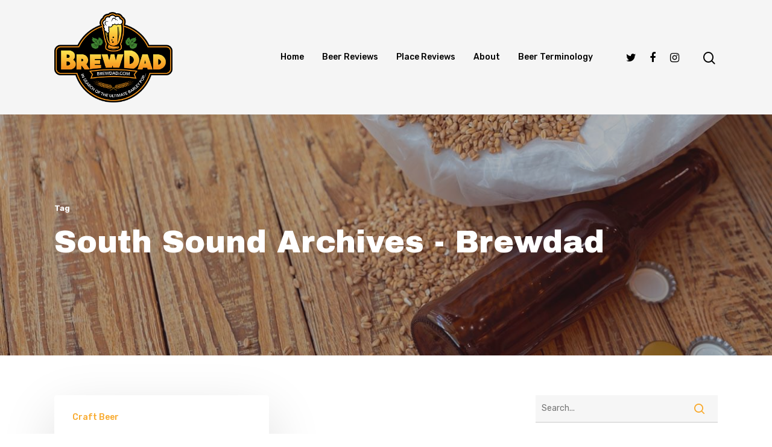

--- FILE ---
content_type: text/html; charset=UTF-8
request_url: https://brewdad.com/tag/south-sound/
body_size: 122381
content:
<!DOCTYPE html><html lang="en-US" class="no-js"><head><meta charset="UTF-8"><meta name="viewport" content="width=device-width, initial-scale=1, maximum-scale=1, user-scalable=0" /><meta name='robots' content='index, follow, max-image-preview:large, max-snippet:-1, max-video-preview:-1' /><title>South Sound Archives - Brewdad</title><link rel="canonical" href="https://brewdad.com/tag/south-sound/" /><meta property="og:locale" content="en_US" /><meta property="og:type" content="article" /><meta property="og:title" content="South Sound Archives - Brewdad" /><meta property="og:url" content="https://brewdad.com/tag/south-sound/" /><meta property="og:site_name" content="Brewdad" /><meta name="twitter:card" content="summary_large_image" /><meta name="twitter:site" content="@BrewDad" /> <script type="application/ld+json" class="yoast-schema-graph">{"@context":"https://schema.org","@graph":[{"@type":"CollectionPage","@id":"https://brewdad.com/tag/south-sound/","url":"https://brewdad.com/tag/south-sound/","name":"South Sound Archives - Brewdad","isPartOf":{"@id":"https://brewdad.com/#website"},"breadcrumb":{"@id":"https://brewdad.com/tag/south-sound/#breadcrumb"},"inLanguage":"en-US"},{"@type":"BreadcrumbList","@id":"https://brewdad.com/tag/south-sound/#breadcrumb","itemListElement":[{"@type":"ListItem","position":1,"name":"Home","item":"https://brewdad.com/"},{"@type":"ListItem","position":2,"name":"South Sound"}]},{"@type":"WebSite","@id":"https://brewdad.com/#website","url":"https://brewdad.com/","name":"BrewDad","description":"Always looking for Craft Beer","publisher":{"@id":"https://brewdad.com/#organization"},"potentialAction":[{"@type":"SearchAction","target":{"@type":"EntryPoint","urlTemplate":"https://brewdad.com/?s={search_term_string}"},"query-input":{"@type":"PropertyValueSpecification","valueRequired":true,"valueName":"search_term_string"}}],"inLanguage":"en-US"},{"@type":"Organization","@id":"https://brewdad.com/#organization","name":"BrewDad","url":"https://brewdad.com/","logo":{"@type":"ImageObject","inLanguage":"en-US","@id":"https://brewdad.com/#/schema/logo/image/","url":"https://brewdad.com/wp-content/uploads/2021/03/Spinning-Icon.png","contentUrl":"https://brewdad.com/wp-content/uploads/2021/03/Spinning-Icon.png","width":130,"height":100,"caption":"BrewDad"},"image":{"@id":"https://brewdad.com/#/schema/logo/image/"},"sameAs":["https://www.facebook.com/brewdaddotcom","https://x.com/BrewDad","https://www.instagram.com/thebrewdad/"]}]}</script> <link rel='dns-prefetch' href='//stats.wp.com' /><link rel='dns-prefetch' href='//fonts.googleapis.com' /><link rel="alternate" type="application/rss+xml" title="Brewdad &raquo; Feed" href="https://brewdad.com/feed/" /><link rel="alternate" type="application/rss+xml" title="Brewdad &raquo; Comments Feed" href="https://brewdad.com/comments/feed/" /><link rel="alternate" type="application/rss+xml" title="Brewdad &raquo; South Sound Tag Feed" href="https://brewdad.com/tag/south-sound/feed/" /> <script type="text/javascript">window._wpemojiSettings = {"baseUrl":"https:\/\/s.w.org\/images\/core\/emoji\/15.0.3\/72x72\/","ext":".png","svgUrl":"https:\/\/s.w.org\/images\/core\/emoji\/15.0.3\/svg\/","svgExt":".svg","source":{"concatemoji":"https:\/\/brewdad.com\/wp-includes\/js\/wp-emoji-release.min.js?ver=6.6.4"}};
/*! This file is auto-generated */
!function(i,n){var o,s,e;function c(e){try{var t={supportTests:e,timestamp:(new Date).valueOf()};sessionStorage.setItem(o,JSON.stringify(t))}catch(e){}}function p(e,t,n){e.clearRect(0,0,e.canvas.width,e.canvas.height),e.fillText(t,0,0);var t=new Uint32Array(e.getImageData(0,0,e.canvas.width,e.canvas.height).data),r=(e.clearRect(0,0,e.canvas.width,e.canvas.height),e.fillText(n,0,0),new Uint32Array(e.getImageData(0,0,e.canvas.width,e.canvas.height).data));return t.every(function(e,t){return e===r[t]})}function u(e,t,n){switch(t){case"flag":return n(e,"\ud83c\udff3\ufe0f\u200d\u26a7\ufe0f","\ud83c\udff3\ufe0f\u200b\u26a7\ufe0f")?!1:!n(e,"\ud83c\uddfa\ud83c\uddf3","\ud83c\uddfa\u200b\ud83c\uddf3")&&!n(e,"\ud83c\udff4\udb40\udc67\udb40\udc62\udb40\udc65\udb40\udc6e\udb40\udc67\udb40\udc7f","\ud83c\udff4\u200b\udb40\udc67\u200b\udb40\udc62\u200b\udb40\udc65\u200b\udb40\udc6e\u200b\udb40\udc67\u200b\udb40\udc7f");case"emoji":return!n(e,"\ud83d\udc26\u200d\u2b1b","\ud83d\udc26\u200b\u2b1b")}return!1}function f(e,t,n){var r="undefined"!=typeof WorkerGlobalScope&&self instanceof WorkerGlobalScope?new OffscreenCanvas(300,150):i.createElement("canvas"),a=r.getContext("2d",{willReadFrequently:!0}),o=(a.textBaseline="top",a.font="600 32px Arial",{});return e.forEach(function(e){o[e]=t(a,e,n)}),o}function t(e){var t=i.createElement("script");t.src=e,t.defer=!0,i.head.appendChild(t)}"undefined"!=typeof Promise&&(o="wpEmojiSettingsSupports",s=["flag","emoji"],n.supports={everything:!0,everythingExceptFlag:!0},e=new Promise(function(e){i.addEventListener("DOMContentLoaded",e,{once:!0})}),new Promise(function(t){var n=function(){try{var e=JSON.parse(sessionStorage.getItem(o));if("object"==typeof e&&"number"==typeof e.timestamp&&(new Date).valueOf()<e.timestamp+604800&&"object"==typeof e.supportTests)return e.supportTests}catch(e){}return null}();if(!n){if("undefined"!=typeof Worker&&"undefined"!=typeof OffscreenCanvas&&"undefined"!=typeof URL&&URL.createObjectURL&&"undefined"!=typeof Blob)try{var e="postMessage("+f.toString()+"("+[JSON.stringify(s),u.toString(),p.toString()].join(",")+"));",r=new Blob([e],{type:"text/javascript"}),a=new Worker(URL.createObjectURL(r),{name:"wpTestEmojiSupports"});return void(a.onmessage=function(e){c(n=e.data),a.terminate(),t(n)})}catch(e){}c(n=f(s,u,p))}t(n)}).then(function(e){for(var t in e)n.supports[t]=e[t],n.supports.everything=n.supports.everything&&n.supports[t],"flag"!==t&&(n.supports.everythingExceptFlag=n.supports.everythingExceptFlag&&n.supports[t]);n.supports.everythingExceptFlag=n.supports.everythingExceptFlag&&!n.supports.flag,n.DOMReady=!1,n.readyCallback=function(){n.DOMReady=!0}}).then(function(){return e}).then(function(){var e;n.supports.everything||(n.readyCallback(),(e=n.source||{}).concatemoji?t(e.concatemoji):e.wpemoji&&e.twemoji&&(t(e.twemoji),t(e.wpemoji)))}))}((window,document),window._wpemojiSettings);</script> <link rel='stylesheet' id='sbi_styles-css' href='https://brewdad.com/wp-content/plugins/instagram-feed/css/sbi-styles.min.css?ver=6.6.0' type='text/css' media='all' /><style id='wp-emoji-styles-inline-css' type='text/css'>img.wp-smiley, img.emoji {
		display: inline !important;
		border: none !important;
		box-shadow: none !important;
		height: 1em !important;
		width: 1em !important;
		margin: 0 0.07em !important;
		vertical-align: -0.1em !important;
		background: none !important;
		padding: 0 !important;
	}</style><link rel='stylesheet' id='wp-block-library-css' href='https://brewdad.com/wp-includes/css/dist/block-library/style.min.css?ver=6.6.4' type='text/css' media='all' /><link rel='stylesheet' id='mediaelement-css' href='https://brewdad.com/wp-includes/js/mediaelement/mediaelementplayer-legacy.min.css?ver=4.2.17' type='text/css' media='all' /><link rel='stylesheet' id='wp-mediaelement-css' href='https://brewdad.com/wp-includes/js/mediaelement/wp-mediaelement.min.css?ver=6.6.4' type='text/css' media='all' /><style id='jetpack-sharing-buttons-style-inline-css' type='text/css'>.jetpack-sharing-buttons__services-list{display:flex;flex-direction:row;flex-wrap:wrap;gap:0;list-style-type:none;margin:5px;padding:0}.jetpack-sharing-buttons__services-list.has-small-icon-size{font-size:12px}.jetpack-sharing-buttons__services-list.has-normal-icon-size{font-size:16px}.jetpack-sharing-buttons__services-list.has-large-icon-size{font-size:24px}.jetpack-sharing-buttons__services-list.has-huge-icon-size{font-size:36px}@media print{.jetpack-sharing-buttons__services-list{display:none!important}}.editor-styles-wrapper .wp-block-jetpack-sharing-buttons{gap:0;padding-inline-start:0}ul.jetpack-sharing-buttons__services-list.has-background{padding:1.25em 2.375em}</style><style id='classic-theme-styles-inline-css' type='text/css'>/*! This file is auto-generated */
.wp-block-button__link{color:#fff;background-color:#32373c;border-radius:9999px;box-shadow:none;text-decoration:none;padding:calc(.667em + 2px) calc(1.333em + 2px);font-size:1.125em}.wp-block-file__button{background:#32373c;color:#fff;text-decoration:none}</style><style id='global-styles-inline-css' type='text/css'>:root{--wp--preset--aspect-ratio--square: 1;--wp--preset--aspect-ratio--4-3: 4/3;--wp--preset--aspect-ratio--3-4: 3/4;--wp--preset--aspect-ratio--3-2: 3/2;--wp--preset--aspect-ratio--2-3: 2/3;--wp--preset--aspect-ratio--16-9: 16/9;--wp--preset--aspect-ratio--9-16: 9/16;--wp--preset--color--black: #000000;--wp--preset--color--cyan-bluish-gray: #abb8c3;--wp--preset--color--white: #ffffff;--wp--preset--color--pale-pink: #f78da7;--wp--preset--color--vivid-red: #cf2e2e;--wp--preset--color--luminous-vivid-orange: #ff6900;--wp--preset--color--luminous-vivid-amber: #fcb900;--wp--preset--color--light-green-cyan: #7bdcb5;--wp--preset--color--vivid-green-cyan: #00d084;--wp--preset--color--pale-cyan-blue: #8ed1fc;--wp--preset--color--vivid-cyan-blue: #0693e3;--wp--preset--color--vivid-purple: #9b51e0;--wp--preset--gradient--vivid-cyan-blue-to-vivid-purple: linear-gradient(135deg,rgba(6,147,227,1) 0%,rgb(155,81,224) 100%);--wp--preset--gradient--light-green-cyan-to-vivid-green-cyan: linear-gradient(135deg,rgb(122,220,180) 0%,rgb(0,208,130) 100%);--wp--preset--gradient--luminous-vivid-amber-to-luminous-vivid-orange: linear-gradient(135deg,rgba(252,185,0,1) 0%,rgba(255,105,0,1) 100%);--wp--preset--gradient--luminous-vivid-orange-to-vivid-red: linear-gradient(135deg,rgba(255,105,0,1) 0%,rgb(207,46,46) 100%);--wp--preset--gradient--very-light-gray-to-cyan-bluish-gray: linear-gradient(135deg,rgb(238,238,238) 0%,rgb(169,184,195) 100%);--wp--preset--gradient--cool-to-warm-spectrum: linear-gradient(135deg,rgb(74,234,220) 0%,rgb(151,120,209) 20%,rgb(207,42,186) 40%,rgb(238,44,130) 60%,rgb(251,105,98) 80%,rgb(254,248,76) 100%);--wp--preset--gradient--blush-light-purple: linear-gradient(135deg,rgb(255,206,236) 0%,rgb(152,150,240) 100%);--wp--preset--gradient--blush-bordeaux: linear-gradient(135deg,rgb(254,205,165) 0%,rgb(254,45,45) 50%,rgb(107,0,62) 100%);--wp--preset--gradient--luminous-dusk: linear-gradient(135deg,rgb(255,203,112) 0%,rgb(199,81,192) 50%,rgb(65,88,208) 100%);--wp--preset--gradient--pale-ocean: linear-gradient(135deg,rgb(255,245,203) 0%,rgb(182,227,212) 50%,rgb(51,167,181) 100%);--wp--preset--gradient--electric-grass: linear-gradient(135deg,rgb(202,248,128) 0%,rgb(113,206,126) 100%);--wp--preset--gradient--midnight: linear-gradient(135deg,rgb(2,3,129) 0%,rgb(40,116,252) 100%);--wp--preset--font-size--small: 13px;--wp--preset--font-size--medium: 20px;--wp--preset--font-size--large: 36px;--wp--preset--font-size--x-large: 42px;--wp--preset--spacing--20: 0.44rem;--wp--preset--spacing--30: 0.67rem;--wp--preset--spacing--40: 1rem;--wp--preset--spacing--50: 1.5rem;--wp--preset--spacing--60: 2.25rem;--wp--preset--spacing--70: 3.38rem;--wp--preset--spacing--80: 5.06rem;--wp--preset--shadow--natural: 6px 6px 9px rgba(0, 0, 0, 0.2);--wp--preset--shadow--deep: 12px 12px 50px rgba(0, 0, 0, 0.4);--wp--preset--shadow--sharp: 6px 6px 0px rgba(0, 0, 0, 0.2);--wp--preset--shadow--outlined: 6px 6px 0px -3px rgba(255, 255, 255, 1), 6px 6px rgba(0, 0, 0, 1);--wp--preset--shadow--crisp: 6px 6px 0px rgba(0, 0, 0, 1);}:where(.is-layout-flex){gap: 0.5em;}:where(.is-layout-grid){gap: 0.5em;}body .is-layout-flex{display: flex;}.is-layout-flex{flex-wrap: wrap;align-items: center;}.is-layout-flex > :is(*, div){margin: 0;}body .is-layout-grid{display: grid;}.is-layout-grid > :is(*, div){margin: 0;}:where(.wp-block-columns.is-layout-flex){gap: 2em;}:where(.wp-block-columns.is-layout-grid){gap: 2em;}:where(.wp-block-post-template.is-layout-flex){gap: 1.25em;}:where(.wp-block-post-template.is-layout-grid){gap: 1.25em;}.has-black-color{color: var(--wp--preset--color--black) !important;}.has-cyan-bluish-gray-color{color: var(--wp--preset--color--cyan-bluish-gray) !important;}.has-white-color{color: var(--wp--preset--color--white) !important;}.has-pale-pink-color{color: var(--wp--preset--color--pale-pink) !important;}.has-vivid-red-color{color: var(--wp--preset--color--vivid-red) !important;}.has-luminous-vivid-orange-color{color: var(--wp--preset--color--luminous-vivid-orange) !important;}.has-luminous-vivid-amber-color{color: var(--wp--preset--color--luminous-vivid-amber) !important;}.has-light-green-cyan-color{color: var(--wp--preset--color--light-green-cyan) !important;}.has-vivid-green-cyan-color{color: var(--wp--preset--color--vivid-green-cyan) !important;}.has-pale-cyan-blue-color{color: var(--wp--preset--color--pale-cyan-blue) !important;}.has-vivid-cyan-blue-color{color: var(--wp--preset--color--vivid-cyan-blue) !important;}.has-vivid-purple-color{color: var(--wp--preset--color--vivid-purple) !important;}.has-black-background-color{background-color: var(--wp--preset--color--black) !important;}.has-cyan-bluish-gray-background-color{background-color: var(--wp--preset--color--cyan-bluish-gray) !important;}.has-white-background-color{background-color: var(--wp--preset--color--white) !important;}.has-pale-pink-background-color{background-color: var(--wp--preset--color--pale-pink) !important;}.has-vivid-red-background-color{background-color: var(--wp--preset--color--vivid-red) !important;}.has-luminous-vivid-orange-background-color{background-color: var(--wp--preset--color--luminous-vivid-orange) !important;}.has-luminous-vivid-amber-background-color{background-color: var(--wp--preset--color--luminous-vivid-amber) !important;}.has-light-green-cyan-background-color{background-color: var(--wp--preset--color--light-green-cyan) !important;}.has-vivid-green-cyan-background-color{background-color: var(--wp--preset--color--vivid-green-cyan) !important;}.has-pale-cyan-blue-background-color{background-color: var(--wp--preset--color--pale-cyan-blue) !important;}.has-vivid-cyan-blue-background-color{background-color: var(--wp--preset--color--vivid-cyan-blue) !important;}.has-vivid-purple-background-color{background-color: var(--wp--preset--color--vivid-purple) !important;}.has-black-border-color{border-color: var(--wp--preset--color--black) !important;}.has-cyan-bluish-gray-border-color{border-color: var(--wp--preset--color--cyan-bluish-gray) !important;}.has-white-border-color{border-color: var(--wp--preset--color--white) !important;}.has-pale-pink-border-color{border-color: var(--wp--preset--color--pale-pink) !important;}.has-vivid-red-border-color{border-color: var(--wp--preset--color--vivid-red) !important;}.has-luminous-vivid-orange-border-color{border-color: var(--wp--preset--color--luminous-vivid-orange) !important;}.has-luminous-vivid-amber-border-color{border-color: var(--wp--preset--color--luminous-vivid-amber) !important;}.has-light-green-cyan-border-color{border-color: var(--wp--preset--color--light-green-cyan) !important;}.has-vivid-green-cyan-border-color{border-color: var(--wp--preset--color--vivid-green-cyan) !important;}.has-pale-cyan-blue-border-color{border-color: var(--wp--preset--color--pale-cyan-blue) !important;}.has-vivid-cyan-blue-border-color{border-color: var(--wp--preset--color--vivid-cyan-blue) !important;}.has-vivid-purple-border-color{border-color: var(--wp--preset--color--vivid-purple) !important;}.has-vivid-cyan-blue-to-vivid-purple-gradient-background{background: var(--wp--preset--gradient--vivid-cyan-blue-to-vivid-purple) !important;}.has-light-green-cyan-to-vivid-green-cyan-gradient-background{background: var(--wp--preset--gradient--light-green-cyan-to-vivid-green-cyan) !important;}.has-luminous-vivid-amber-to-luminous-vivid-orange-gradient-background{background: var(--wp--preset--gradient--luminous-vivid-amber-to-luminous-vivid-orange) !important;}.has-luminous-vivid-orange-to-vivid-red-gradient-background{background: var(--wp--preset--gradient--luminous-vivid-orange-to-vivid-red) !important;}.has-very-light-gray-to-cyan-bluish-gray-gradient-background{background: var(--wp--preset--gradient--very-light-gray-to-cyan-bluish-gray) !important;}.has-cool-to-warm-spectrum-gradient-background{background: var(--wp--preset--gradient--cool-to-warm-spectrum) !important;}.has-blush-light-purple-gradient-background{background: var(--wp--preset--gradient--blush-light-purple) !important;}.has-blush-bordeaux-gradient-background{background: var(--wp--preset--gradient--blush-bordeaux) !important;}.has-luminous-dusk-gradient-background{background: var(--wp--preset--gradient--luminous-dusk) !important;}.has-pale-ocean-gradient-background{background: var(--wp--preset--gradient--pale-ocean) !important;}.has-electric-grass-gradient-background{background: var(--wp--preset--gradient--electric-grass) !important;}.has-midnight-gradient-background{background: var(--wp--preset--gradient--midnight) !important;}.has-small-font-size{font-size: var(--wp--preset--font-size--small) !important;}.has-medium-font-size{font-size: var(--wp--preset--font-size--medium) !important;}.has-large-font-size{font-size: var(--wp--preset--font-size--large) !important;}.has-x-large-font-size{font-size: var(--wp--preset--font-size--x-large) !important;}
:where(.wp-block-post-template.is-layout-flex){gap: 1.25em;}:where(.wp-block-post-template.is-layout-grid){gap: 1.25em;}
:where(.wp-block-columns.is-layout-flex){gap: 2em;}:where(.wp-block-columns.is-layout-grid){gap: 2em;}
:root :where(.wp-block-pullquote){font-size: 1.5em;line-height: 1.6;}</style><link rel='stylesheet' id='salient-social-css' href='https://brewdad.com/wp-content/cache/autoptimize/css/autoptimize_single_442a842669aa090b8121a766fd9d9806.css?ver=1.1' type='text/css' media='all' /><style id='salient-social-inline-css' type='text/css'>.sharing-default-minimal .nectar-love.loved,
  body .nectar-social[data-color-override="override"].fixed > a:before, 
  body .nectar-social[data-color-override="override"].fixed .nectar-social-inner a,
  .sharing-default-minimal .nectar-social[data-color-override="override"] .nectar-social-inner a:hover {
    background-color: #f8a92c;
  }
  .nectar-social.hover .nectar-love.loved,
  .nectar-social.hover > .nectar-love-button a:hover,
  .nectar-social[data-color-override="override"].hover > div a:hover,
  #single-below-header .nectar-social[data-color-override="override"].hover > div a:hover,
  .nectar-social[data-color-override="override"].hover .share-btn:hover,
  .sharing-default-minimal .nectar-social[data-color-override="override"] .nectar-social-inner a {
    border-color: #f8a92c;
  }
  #single-below-header .nectar-social.hover .nectar-love.loved i,
  #single-below-header .nectar-social.hover[data-color-override="override"] a:hover,
  #single-below-header .nectar-social.hover[data-color-override="override"] a:hover i,
  #single-below-header .nectar-social.hover .nectar-love-button a:hover i,
  .nectar-love:hover i,
  .hover .nectar-love:hover .total_loves,
  .nectar-love.loved i,
  .nectar-social.hover .nectar-love.loved .total_loves,
  .nectar-social.hover .share-btn:hover, 
  .nectar-social[data-color-override="override"].hover .nectar-social-inner a:hover,
  .nectar-social[data-color-override="override"].hover > div:hover span,
  .sharing-default-minimal .nectar-social[data-color-override="override"] .nectar-social-inner a:not(:hover) i,
  .sharing-default-minimal .nectar-social[data-color-override="override"] .nectar-social-inner a:not(:hover) {
    color: #f8a92c;
  }</style><link rel='stylesheet' id='font-awesome-css' href='https://brewdad.com/wp-content/themes/salient/css/font-awesome.min.css?ver=4.6.4' type='text/css' media='all' /><link rel='stylesheet' id='salient-grid-system-css' href='https://brewdad.com/wp-content/cache/autoptimize/css/autoptimize_single_d82e195322833489ecc723bb7b96cf52.css?ver=12.1.6' type='text/css' media='all' /><link rel='stylesheet' id='main-styles-css' href='https://brewdad.com/wp-content/cache/autoptimize/css/autoptimize_single_ab2731ddf8f7f5d1b141a683e0171f89.css?ver=12.1.6' type='text/css' media='all' /><style id='main-styles-inline-css' type='text/css'>html:not(.page-trans-loaded) { background-color: #ffffff; }</style><link rel='stylesheet' id='magnific-css' href='https://brewdad.com/wp-content/cache/autoptimize/css/autoptimize_single_25376f3f98a6c29b041c9109905c51d2.css?ver=8.6.0' type='text/css' media='all' /><link rel='stylesheet' id='nectar_default_font_open_sans-css' href='https://fonts.googleapis.com/css?family=Open+Sans%3A300%2C400%2C600%2C700&#038;subset=latin%2Clatin-ext' type='text/css' media='all' /><link rel='stylesheet' id='responsive-css' href='https://brewdad.com/wp-content/cache/autoptimize/css/autoptimize_single_747412a9205605b000c8737faf58aa5f.css?ver=12.1.6' type='text/css' media='all' /><link rel='stylesheet' id='salient-child-style-css' href='https://brewdad.com/wp-content/themes/salient-child/style.css?ver=12.1.6' type='text/css' media='all' /><link rel='stylesheet' id='skin-material-css' href='https://brewdad.com/wp-content/cache/autoptimize/css/autoptimize_single_c191d60b9923575b1d3842b8ef7050a4.css?ver=12.1.6' type='text/css' media='all' /><link rel='stylesheet' id='nectar-widget-posts-css' href='https://brewdad.com/wp-content/cache/autoptimize/css/autoptimize_single_f3bc2aeb64edf147d84b5e47aa806e04.css?ver=12.1.6' type='text/css' media='all' /><link rel='stylesheet' id='dynamic-css-css' href='https://brewdad.com/wp-content/cache/autoptimize/css/autoptimize_single_f6bc33720443f6098d7f7bfa567629d7.css?ver=40451' type='text/css' media='all' /><style id='dynamic-css-inline-css' type='text/css'>@media only screen and (min-width:1000px){body #ajax-content-wrap.no-scroll{min-height:calc(100vh - 190px);height:calc(100vh - 190px)!important;}}@media only screen and (min-width:1000px){#page-header-wrap.fullscreen-header,#page-header-wrap.fullscreen-header #page-header-bg,html:not(.nectar-box-roll-loaded) .nectar-box-roll > #page-header-bg.fullscreen-header,.nectar_fullscreen_zoom_recent_projects,#nectar_fullscreen_rows:not(.afterLoaded) > div{height:calc(100vh - 189px);}.wpb_row.vc_row-o-full-height.top-level,.wpb_row.vc_row-o-full-height.top-level > .col.span_12{min-height:calc(100vh - 189px);}html:not(.nectar-box-roll-loaded) .nectar-box-roll > #page-header-bg.fullscreen-header{top:190px;}.nectar-slider-wrap[data-fullscreen="true"]:not(.loaded),.nectar-slider-wrap[data-fullscreen="true"]:not(.loaded) .swiper-container{height:calc(100vh - 188px)!important;}.admin-bar .nectar-slider-wrap[data-fullscreen="true"]:not(.loaded),.admin-bar .nectar-slider-wrap[data-fullscreen="true"]:not(.loaded) .swiper-container{height:calc(100vh - 188px - 32px)!important;}}#nectar_fullscreen_rows{background-color:;}
label.screen-reader-text{
    display: none;
}</style><link rel='stylesheet' id='redux-google-fonts-salient_redux-css' href='https://fonts.googleapis.com/css?family=Rubik%3A500%2C700%2C400%7CArchivo+Black%3A400%7CNunito%3A400italic%2C400%7CMontserrat%3A500&#038;subset=latin&#038;ver=1619218521' type='text/css' media='all' /> <script type="text/javascript" src="https://brewdad.com/wp-includes/js/jquery/jquery.min.js?ver=3.7.1" id="jquery-core-js"></script> <link rel="https://api.w.org/" href="https://brewdad.com/wp-json/" /><link rel="alternate" title="JSON" type="application/json" href="https://brewdad.com/wp-json/wp/v2/tags/1225" /><link rel="EditURI" type="application/rsd+xml" title="RSD" href="https://brewdad.com/xmlrpc.php?rsd" /><meta name="generator" content="WordPress 6.6.4" /><style>img#wpstats{display:none}</style> <script type="text/javascript">var root = document.getElementsByTagName( "html" )[0]; root.setAttribute( "class", "js" );</script><meta name="generator" content="Powered by WPBakery Page Builder - drag and drop page builder for WordPress."/><link rel="icon" href="https://brewdad.com/wp-content/uploads/2021/03/cropped-Favicon-32x32.png" sizes="32x32" /><link rel="icon" href="https://brewdad.com/wp-content/uploads/2021/03/cropped-Favicon-192x192.png" sizes="192x192" /><link rel="apple-touch-icon" href="https://brewdad.com/wp-content/uploads/2021/03/cropped-Favicon-180x180.png" /><meta name="msapplication-TileImage" content="https://brewdad.com/wp-content/uploads/2021/03/cropped-Favicon-270x270.png" /> <noscript><style>.wpb_animate_when_almost_visible { opacity: 1; }</style></noscript></head><body class="archive tag tag-south-sound tag-1225 material wpb-js-composer js-comp-ver-6.4.2 vc_responsive" data-footer-reveal="false" data-footer-reveal-shadow="none" data-header-format="default" data-body-border="off" data-boxed-style="" data-header-breakpoint="1000" data-dropdown-style="minimal" data-cae="easeOutQuart" data-cad="700" data-megamenu-width="full-width" data-aie="zoom-out" data-ls="magnific" data-apte="standard" data-hhun="0" data-fancy-form-rcs="default" data-form-style="minimal" data-form-submit="regular" data-is="minimal" data-button-style="slightly_rounded_shadow" data-user-account-button="false" data-flex-cols="true" data-col-gap="default" data-header-inherit-rc="false" data-header-search="true" data-animated-anchors="true" data-ajax-transitions="true" data-full-width-header="false" data-slide-out-widget-area="true" data-slide-out-widget-area-style="slide-out-from-right" data-user-set-ocm="off" data-loading-animation="spin" data-bg-header="true" data-responsive="1" data-ext-responsive="true" data-header-resize="1" data-header-color="custom" data-transparent-header="false" data-cart="false" data-remove-m-parallax="" data-remove-m-video-bgs="" data-m-animate="0" data-force-header-trans-color="light" data-smooth-scrolling="0" data-permanent-transparent="false" > <script type="text/javascript">if(navigator.userAgent.match(/(Android|iPod|iPhone|iPad|BlackBerry|IEMobile|Opera Mini)/)) { document.body.className += " using-mobile-browser "; }</script><div class="ocm-effect-wrap"><div class="ocm-effect-wrap-inner"><div id="ajax-loading-screen" data-disable-mobile="1" data-disable-fade-on-click="0" data-effect="standard" data-method="standard"><div class="loading-icon spin"></div></div><div id="header-space"  data-header-mobile-fixed='1'></div><div id="header-outer" data-has-menu="true" data-has-buttons="yes" data-header-button_style="default" data-using-pr-menu="false" data-mobile-fixed="1" data-ptnm="false" data-lhe="animated_underline" data-user-set-bg="#f5f5f5" data-format="default" data-permanent-transparent="false" data-megamenu-rt="1" data-remove-fixed="0" data-header-resize="1" data-cart="false" data-transparency-option="0" data-box-shadow="large" data-shrink-num="6" data-using-secondary="0" data-using-logo="1" data-logo-height="150" data-m-logo-height="80" data-padding="20" data-full-width="false" data-condense="false" ><div id="search-outer" class="nectar"><div id="search"><div class="container"><div id="search-box"><div class="inner-wrap"><div class="col span_12"><form role="search" action="https://brewdad.com/" method="GET"> <input type="text" name="s"  value="" placeholder="Search" /> <span>Hit enter to search or ESC to close</span></form></div></div></div><div id="close"><a href="#"> <span class="close-wrap"> <span class="close-line close-line1"></span> <span class="close-line close-line2"></span> </span> </a></div></div></div></div><header id="top"><div class="container"><div class="row"><div class="col span_3"> <a id="logo" href="https://brewdad.com" data-supplied-ml-starting-dark="false" data-supplied-ml-starting="false" data-supplied-ml="false" > <img class="stnd default-logo" alt="Brewdad" src="https://brewdad.com/wp-content/uploads/2021/03/Main-Logo.png" srcset="https://brewdad.com/wp-content/uploads/2021/03/Main-Logo.png 1x, https://brewdad.com/wp-content/uploads/2021/03/Main-Logo.png 2x" /> </a></div><div class="col span_9 col_last"> <a class="mobile-search" href="#searchbox"><span class="nectar-icon icon-salient-search" aria-hidden="true"></span></a><div class="slide-out-widget-area-toggle mobile-icon slide-out-from-right" data-custom-color="false" data-icon-animation="simple-transform"><div> <a href="#sidewidgetarea" aria-label="Navigation Menu" aria-expanded="false" class="closed"> <span aria-hidden="true"> <i class="lines-button x2"> <i class="lines"></i> </i> </span> </a></div></div><nav><ul class="sf-menu"><li id="menu-item-5932" class="menu-item menu-item-type-post_type menu-item-object-page menu-item-home menu-item-5932"><a href="https://brewdad.com/">Home</a></li><li id="menu-item-11750" class="menu-item menu-item-type-post_type menu-item-object-page menu-item-11750"><a href="https://brewdad.com/magazine-blog-landing/beer-reviews/">Beer Reviews</a></li><li id="menu-item-11749" class="menu-item menu-item-type-post_type menu-item-object-page menu-item-11749"><a href="https://brewdad.com/magazine-blog-landing/place-reviews/">Place Reviews</a></li><li id="menu-item-11513" class="menu-item menu-item-type-post_type menu-item-object-page menu-item-11513"><a href="https://brewdad.com/about-us/">About</a></li><li id="menu-item-11512" class="menu-item menu-item-type-post_type menu-item-object-page menu-item-11512"><a href="https://brewdad.com/beer-terminology/">Beer Terminology</a></li><li id="social-in-menu" class="button_social_group"><a target="_blank" href="https://twitter.com/BrewDad"><i class="fa fa-twitter"></i> </a><a target="_blank" href="https://www.facebook.com/brewdaddotcom"><i class="fa fa-facebook"></i> </a><a target="_blank" href="https://www.instagram.com/thebrewdad/"><i class="fa fa-instagram"></i> </a></li></ul><ul class="buttons sf-menu" data-user-set-ocm="off"><li id="search-btn"><div><a href="#searchbox"><span class="icon-salient-search" aria-hidden="true"></span></a></div></li></ul></nav></div></div></div></header></div><div id="ajax-content-wrap"><div id="page-header-wrap" data-midnight="light"><div id="page-header-bg" data-animate-in-effect="zoom-out" id="page-header-bg" data-text-effect="" data-bg-pos="center" data-alignment="left" data-alignment-v="middle" data-parallax="0" data-height="400"><div class="page-header-bg-image" style="background-image: url(https://brewdad.com/wp-content/uploads/2021/03/Blog-Image-1.jpg);"></div><div class="container"><div class="row"><div class="col span_6"><div class="inner-wrap"> <span class="subheader">Tag</span><h1>South Sound Archives - Brewdad</h1></div></div></div></div></div></div><div class="container-wrap"><div class="container main-content"><div class="row"><div class="post-area col  span_9 masonry material " data-ams="4px" data-remove-post-date="0" data-remove-post-author="0" data-remove-post-comment-number="0" data-remove-post-nectar-love="0"><div class="posts-container"  data-load-animation="perspective"><article id="post-11704" class=" masonry-blog-item post-11704 post type-post status-publish format-standard category-craft-beer category-south-sound-brewerswashington-beer tag-breweries tag-craft-beer tag-south-sound tag-wabeer"><div class="inner-wrap animated"><div class="post-content"><div class="content-inner"> <a class="entire-meta-link" href="https://brewdad.com/breweries-of-the-south-sound-2023/"></a> <span class="meta-category"><a class="craft-beer" href="https://brewdad.com/category/craft-beer/">Craft Beer</a><a class="south-sound-brewerswashington-beer" href="https://brewdad.com/category/south-sound-brewerswashington-beer/">South Sound Brewers | Washington Beer</a></span><div class="article-content-wrap"><div class="post-header"><h3 class="title"><a href="https://brewdad.com/breweries-of-the-south-sound-2023/"> Breweries of the South Sound &#8211; 2023</a></h3></div><div class="excerpt">Years ago, I moved to Olympia WA years ago, and I was ready for a&hellip;</div><div class="grav-wrap"><a href="https://brewdad.com/author/brewdad/"><img alt='BrewDad' src='https://secure.gravatar.com/avatar/6fd54ea9bff75808cf83ef2b8d65b329?s=70&#038;d=mm&#038;r=g' srcset='https://secure.gravatar.com/avatar/6fd54ea9bff75808cf83ef2b8d65b329?s=140&#038;d=mm&#038;r=g 2x' class='avatar avatar-70 photo' height='70' width='70' decoding='async'/></a><div class="text"><a href="https://brewdad.com/author/brewdad/" rel="author">BrewDad</a><span>September 17, 2023</span></div></div></div></div></div></div></article></div></div><div id="sidebar" data-nectar-ss="1" class="col span_3 col_last"><div id="search-2" class="widget widget_search"><form role="search" method="get" class="search-form" action="https://brewdad.com/"> <input type="text" class="search-field" placeholder="Search..." value="" name="s" title="Search for:" /> <button type="submit" class="search-widget-btn"><span class="normal icon-salient-search" aria-hidden="true"></span><span class="text">Search</span></button></form></div><div id="categories-4" class="widget widget_categories"><h4>Categories</h4><form action="https://brewdad.com" method="get"><label class="screen-reader-text" for="cat">Categories</label><select  name='cat' id='cat' class='postform'><option value='-1'>Select Category</option><option class="level-0" value="298">#IPADay&nbsp;&nbsp;(8)</option><option class="level-0" value="150">#IPADay | Beer blogger | IPA&nbsp;&nbsp;(1)</option><option class="level-0" value="722">#IPADay | Beer Wench&nbsp;&nbsp;(1)</option><option class="level-0" value="651">#IPADay | Washington Beer&nbsp;&nbsp;(1)</option><option class="level-0" value="170">#Stoutday&nbsp;&nbsp;(3)</option><option class="level-0" value="564">10 Barrel Brewing&nbsp;&nbsp;(5)</option><option class="level-0" value="476">192 Brewing | Defend Washington Beer&nbsp;&nbsp;(1)</option><option class="level-0" value="425">21st Amendment Brewing&nbsp;&nbsp;(3)</option><option class="level-0" value="958">5440 Brewing&nbsp;&nbsp;(9)</option><option class="level-0" value="953">5440 Brewing | Grains of Wrath Brewing&nbsp;&nbsp;(1)</option><option class="level-0" value="879">5440 Brewing | Washington Beer&nbsp;&nbsp;(1)</option><option class="level-0" value="535">7 Seas Brewing&nbsp;&nbsp;(22)</option><option class="level-0" value="148">7 Seas Brewing | Beer Festival | Bremerton Summer Brewfest | WABL | Washington Beer&nbsp;&nbsp;(1)</option><option class="level-0" value="202">7 Seas Brewing | Naked City Brewery | Odin Brewing Company | Sound Brewing | Washington Beer&nbsp;&nbsp;(1)</option><option class="level-0" value="143">7 Seas Brewing | Washington Beer&nbsp;&nbsp;(4)</option><option class="level-0" value="519">Acadian Farms Brewery&nbsp;&nbsp;(2)</option><option class="level-0" value="594">AguaMala Cerveza&nbsp;&nbsp;(1)</option><option class="level-0" value="398">AHA&nbsp;&nbsp;(7)</option><option class="level-0" value="539">AHA | GABF&nbsp;&nbsp;(1)</option><option class="level-0" value="448">AHA | Home Brewer&nbsp;&nbsp;(1)</option><option class="level-0" value="188">AHA | Home Brewer | WAHA | Washington Beer&nbsp;&nbsp;(1)</option><option class="level-0" value="308">Airways Brewing&nbsp;&nbsp;(35)</option><option class="level-0" value="501">Airways Brewing | Craft Beer&nbsp;&nbsp;(1)</option><option class="level-0" value="252">Airways Brewing | Northwest Women in Craft Beer&nbsp;&nbsp;(1)</option><option class="level-0" value="775">Alaska Beer Week&nbsp;&nbsp;(1)</option><option class="level-0" value="189">Alaska Beer Week | Craft Beer&nbsp;&nbsp;(1)</option><option class="level-0" value="222">Alaska Spring Break&nbsp;&nbsp;(3)</option><option class="level-0" value="213">Alaska Spring Break | Brewers Guild of Alaska | Midnight Sun Brewing&nbsp;&nbsp;(1)</option><option class="level-0" value="169">Alaskan Brewing&nbsp;&nbsp;(18)</option><option class="level-0" value="1190">Alaskan Brewing | BrewDad Fun | Deschutes Brewery | Hair of the Dog Brewing&nbsp;&nbsp;(1)</option><option class="level-0" value="154">Alaskan Brewing | New Beer&nbsp;&nbsp;(2)</option><option class="level-0" value="670">Alaskan Brewing | Seattle Beer Week&nbsp;&nbsp;(1)</option><option class="level-0" value="514">Ales for ALS | HopUnion&nbsp;&nbsp;(1)</option><option class="level-0" value="131">Alexander Keith&#8217;s | FaceBook | Virtual Tasting&nbsp;&nbsp;(1)</option><option class="level-0" value="766">Alpine Beer Company&nbsp;&nbsp;(1)</option><option class="level-0" value="588">Alpine Beer Company | New Belgium Brewing&nbsp;&nbsp;(2)</option><option class="level-0" value="291">American Brewing Company&nbsp;&nbsp;(5)</option><option class="level-0" value="290">American Brewing Company | Beer Bloggers Conference | Dicks Brewing | Fish Brewing | Naked City Brewery&nbsp;&nbsp;(1)</option><option class="level-0" value="493">American Brewing Company | Fort George Brewing&nbsp;&nbsp;(1)</option><option class="level-0" value="436">American Brewing Company | Last Call With BrewDad&nbsp;&nbsp;(1)</option><option class="level-0" value="754">American Brewing Company | Pacific Brewing &amp; Malting&nbsp;&nbsp;(1)</option><option class="level-0" value="231">American Brewing Company | SAVOR&nbsp;&nbsp;(1)</option><option class="level-0" value="205">American Brewing Company | WABL | Washington Beer&nbsp;&nbsp;(1)</option><option class="level-0" value="204">American Brewing Company | Washington Beer&nbsp;&nbsp;(1)</option><option class="level-0" value="261">American Craft Beer Week&nbsp;&nbsp;(10)</option><option class="level-0" value="97">American Craft Beer Week | Beer | Craft Beer | Craft beer Drinker&nbsp;&nbsp;(1)</option><option class="level-0" value="95">American Craft Beer Week | Beer Festival | Eugene Beer Week | Oregon Beer | Sasquatch Brew Festival | SNOB&nbsp;&nbsp;(1)</option><option class="level-0" value="94">American Craft Beer Week | Beer Geek | Craft Beer | Craft beer Drinker | Seattle Beer Week | Uncategorized | Washington Beer&nbsp;&nbsp;(1)</option><option class="level-0" value="251">American Craft Beer Week | Brewers Association&nbsp;&nbsp;(3)</option><option class="level-0" value="109">American Craft Beer Week | Brewers Association | Craft Beer | Craft beer Drinker&nbsp;&nbsp;(1)</option><option class="level-0" value="636">American Craft Beer Week | Brewers Association | CraftBeer.com&nbsp;&nbsp;(1)</option><option class="level-0" value="111">American Craft Beer Week | Maritime Pacific Brewing | Washington Beer&nbsp;&nbsp;(1)</option><option class="level-0" value="597">Anchor Brewing&nbsp;&nbsp;(3)</option><option class="level-0" value="740">Anchorage Brewing Company&nbsp;&nbsp;(1)</option><option class="level-0" value="487">Anderson Valley Brewing&nbsp;&nbsp;(1)</option><option class="level-0" value="1052">Aslan Brewing&nbsp;&nbsp;(8)</option><option class="level-0" value="1145">Aslan Brewing | Kulshan Brewing&nbsp;&nbsp;(1)</option><option class="level-0" value="1120">Aslan Brewing | Rainier Beer&nbsp;&nbsp;(1)</option><option class="level-0" value="318">B-Town Brewfest&nbsp;&nbsp;(1)</option><option class="level-0" value="560">Backwoods Brewing&nbsp;&nbsp;(13)</option><option class="level-0" value="984">Backwoods Brewing | The Red Hot&nbsp;&nbsp;(1)</option><option class="level-0" value="880">Backwoods Brewing | Washington Beer&nbsp;&nbsp;(1)</option><option class="level-0" value="652">Bacon Beer Classic&nbsp;&nbsp;(2)</option><option class="level-0" value="771">Bainbridge Brewing&nbsp;&nbsp;(4)</option><option class="level-0" value="653">Bakers Dozen&nbsp;&nbsp;(1)</option><option class="level-0" value="458">Bale Breaker Brewing Company&nbsp;&nbsp;(5)</option><option class="level-0" value="550">Bale Breaker Brewing Company | Elysian Brewing&nbsp;&nbsp;(1)</option><option class="level-0" value="785">Bale Breaker Brewing Company | Reuben&#8217;s Brews&nbsp;&nbsp;(1)</option><option class="level-0" value="762">Bale Breaker Brewing Company | Stone Brewing&nbsp;&nbsp;(1)</option><option class="level-0" value="717">Ballast Point Brewing&nbsp;&nbsp;(6)</option><option class="level-0" value="833">Ballast Point Brewing | BrewDad Fun&nbsp;&nbsp;(1)</option><option class="level-0" value="402">Band of Gypsies&nbsp;&nbsp;(1)</option><option class="level-0" value="632">Band of Gypsies | Bison Brewing&nbsp;&nbsp;(1)</option><option class="level-0" value="804">Barley Browns&nbsp;&nbsp;(1)</option><option class="level-0" value="253">Barley Pop of the Week | Redhook Brewery&nbsp;&nbsp;(1)</option><option class="level-0" value="52">Barley wine | Beer | Beer Geek | Beer Rater | Craft Beer | Oregon Beer | Seattle | Washington Beer&nbsp;&nbsp;(1)</option><option class="level-0" value="42">Barley wine | Kennewick | Tricities | WABL | Washington Beer&nbsp;&nbsp;(1)</option><option class="level-0" value="310">Barley&#8217;s Angels | Chatoe Rogue | Rogue Brewing&nbsp;&nbsp;(1)</option><option class="level-0" value="1036">Barrel Mountain Brewing&nbsp;&nbsp;(1)</option><option class="level-0" value="902">Barrel Mountain Brewing | Brothers Cascadia&nbsp;&nbsp;(1)</option><option class="level-0" value="51">BBC10 | Beer | Beer Bloggers Conference | Beer Geek | Boulder&nbsp;&nbsp;(1)</option><option class="level-0" value="50">BBC10 | Beer | Beer Bloggers Conference | Boulder | Brewpublic | Craft Beer&nbsp;&nbsp;(1)</option><option class="level-0" value="451">Bear Republic Brewing&nbsp;&nbsp;(10)</option><option class="level-0" value="518">Bear Republic Brewing | Puyallup River Brewing&nbsp;&nbsp;(1)</option><option class="level-0" value="328">Beer&nbsp;&nbsp;(8)</option><option class="level-0" value="68">Beer | Beer blogger | Beer Geek | Beer Rater | Oregon Beer | SNOB&nbsp;&nbsp;(1)</option><option class="level-0" value="67">Beer | Beer blogger | Beer Geek | Craft Beer | Honest Pint&nbsp;&nbsp;(1)</option><option class="level-0" value="69">Beer | Beer blogger | Beer Geek | Seattle | WABL | Washington Beer&nbsp;&nbsp;(1)</option><option class="level-0" value="98">Beer | Beer blogger | Henry weinhards&nbsp;&nbsp;(1)</option><option class="level-0" value="692">Beer | Beer Cocktail&nbsp;&nbsp;(1)</option><option class="level-0" value="66">Beer | Beer Festival | Beer Geek | Beer Rater | Craft Beer | Uncategorized | Washington Beer&nbsp;&nbsp;(1)</option><option class="level-0" value="88">Beer | Beer Festival | Canada | Vancouver Beer Week&nbsp;&nbsp;(1)</option><option class="level-0" value="74">Beer | Beer Geek&nbsp;&nbsp;(2)</option><option class="level-0" value="53">Beer | Beer Geek | Beer Rater | Craft Beer | Craft beer Drinker | Seattle | WABL | Washington Beer&nbsp;&nbsp;(1)</option><option class="level-0" value="57">Beer | Beer Geek | Beer Rater | Craft Beer | New Brewery | Tricities | WABL | Washington Beer&nbsp;&nbsp;(1)</option><option class="level-0" value="65">Beer | Beer Geek | Beer Rater | Oregon Beer&nbsp;&nbsp;(1)</option><option class="level-0" value="59">Beer | Beer Geek | Boulder | Brewers Association | Craft Beer | Uncategorized&nbsp;&nbsp;(1)</option><option class="level-0" value="55">Beer | Beer Geek | Craft Beer&nbsp;&nbsp;(1)</option><option class="level-0" value="61">Beer | Beer Geek | Craft Beer | Craft beer Drinker&nbsp;&nbsp;(1)</option><option class="level-0" value="58">Beer | Beer Geek | Craft Beer | New Brewery | WABL | Washington Beer&nbsp;&nbsp;(1)</option><option class="level-0" value="49">Beer | Beer Rater | Craft Beer | Craft beer Drinker | Tacoma Craft Beer Festival | Washington Beer&nbsp;&nbsp;(1)</option><option class="level-0" value="60">Beer | Beer Rater | Craft Beer | WABL | Washington Beer&nbsp;&nbsp;(2)</option><option class="level-0" value="89">Beer | Beer Rater | New Beer | Oregon Beer | Widmer Brothers Brewing&nbsp;&nbsp;(1)</option><option class="level-0" value="428">Beer | beermixology&nbsp;&nbsp;(1)</option><option class="level-0" value="46">Beer | Brewpublic | Craft Beer | OBF | Oregon Beer | Oregon Brewers Festival | SNOB&nbsp;&nbsp;(1)</option><option class="level-0" value="81">Beer | Craft Beer&nbsp;&nbsp;(1)</option><option class="level-0" value="43">Beer | Craft Beer | Craft beer Drinker&nbsp;&nbsp;(2)</option><option class="level-0" value="174">Beer | Craft Beer | Craft beer Drinker | Hops&nbsp;&nbsp;(2)</option><option class="level-0" value="62">Beer | Craft Beer | WABL | Washington Beer&nbsp;&nbsp;(2)</option><option class="level-0" value="80">Beer | Craft beer Drinker | New Beer&nbsp;&nbsp;(1)</option><option class="level-0" value="44">Beer | Craft beer Drinker | Tacoma Craft Beer Festival | WABL | Washington Beer&nbsp;&nbsp;(1)</option><option class="level-0" value="165">Beer | New Beer&nbsp;&nbsp;(2)</option><option class="level-0" value="1118">Beer | Style of the Day&nbsp;&nbsp;(1)</option><option class="level-0" value="691">Beer | Washington Beer&nbsp;&nbsp;(2)</option><option class="level-0" value="465">Beer | Washington Beer Commision | Washington Brewers Guild&nbsp;&nbsp;(1)</option><option class="level-0" value="464">Beer | Washington Brewers Guild&nbsp;&nbsp;(2)</option><option class="level-0" value="175">Beer blogger | Beer Book&nbsp;&nbsp;(3)</option><option class="level-0" value="145">Beer blogger | Beer Geek | Beer Rater&nbsp;&nbsp;(1)</option><option class="level-0" value="77">Beer blogger | Craft Beer | WABL | Washington Beer&nbsp;&nbsp;(1)</option><option class="level-0" value="1186">Beer blogger | Craft Story&nbsp;&nbsp;(2)</option><option class="level-0" value="778">Beer blogger | Oregon Beer&nbsp;&nbsp;(1)</option><option class="level-0" value="294">Beer Bloggers Conference&nbsp;&nbsp;(6)</option><option class="level-0" value="156">Beer Bloggers Conference | Dicks Brewing | Fish Brewing&nbsp;&nbsp;(1)</option><option class="level-0" value="292">Beer Bloggers Conference | Goose Island | Haymarket Brewery | Piece Brewing | Revolution Brewing&nbsp;&nbsp;(1)</option><option class="level-0" value="155">Beer Bloggers Conference | The Love of Beer&nbsp;&nbsp;(1)</option><option class="level-0" value="598">Beer Book&nbsp;&nbsp;(3)</option><option class="level-0" value="697">Beer Book | Beer Wench&nbsp;&nbsp;(1)</option><option class="level-0" value="600">Beer Book | Brewers Association&nbsp;&nbsp;(1)</option><option class="level-0" value="590">Beer Book | Oregon Beer&nbsp;&nbsp;(1)</option><option class="level-0" value="748">Beer Book | Samuel Adams Beer&nbsp;&nbsp;(1)</option><option class="level-0" value="182">Beer Cocktail | beermixology | Bison Brewing&nbsp;&nbsp;(1)</option><option class="level-0" value="157">Beer Festival&nbsp;&nbsp;(30)</option><option class="level-0" value="129">Beer Festival | Beer Geek&nbsp;&nbsp;(2)</option><option class="level-0" value="136">Beer Festival | Beer Geek | Beer Rater | Bremerton Summer Brewfest | North American Organic Brewers Festival | Oregon Brewers Festival | PIB | SIB&nbsp;&nbsp;(1)</option><option class="level-0" value="132">Beer Festival | Beer Geek | Burnside Brewing | Fruit Beer Festival&nbsp;&nbsp;(1)</option><option class="level-0" value="72">Beer Festival | Beer Geek | Craft Beer | Home Brewer | Washington Beer&nbsp;&nbsp;(1)</option><option class="level-0" value="133">Beer Festival | Beer Geek | GPBW | Hopstock | Washington Beer&nbsp;&nbsp;(1)</option><option class="level-0" value="137">Beer Festival | Beer Geek | Rails to Ales Brewfest | Washington Beer&nbsp;&nbsp;(1)</option><option class="level-0" value="84">Beer Festival | Beer Geek | WABL | Washington Beer&nbsp;&nbsp;(1)</option><option class="level-0" value="135">Beer Festival | Beer Rater | WABL | Washington Beer | Washington Brewers Festival&nbsp;&nbsp;(1)</option><option class="level-0" value="190">Beer Festival | Belgian Beers | Belgian Fest&nbsp;&nbsp;(1)</option><option class="level-0" value="450">Beer Festival | Belgian Fest&nbsp;&nbsp;(1)</option><option class="level-0" value="181">Beer Festival | Black Star Beer&nbsp;&nbsp;(1)</option><option class="level-0" value="138">Beer Festival | Bremerton Summer Brewfest | WABL | Washington Beer&nbsp;&nbsp;(1)</option><option class="level-0" value="823">Beer Festival | BrewDad Fun&nbsp;&nbsp;(1)</option><option class="level-0" value="128">Beer Festival | Burnside Brewing | Craft Beer | Portland Fruit Beer Festival&nbsp;&nbsp;(1)</option><option class="level-0" value="685">Beer Festival | Craft Beer&nbsp;&nbsp;(1)</option><option class="level-0" value="82">Beer Festival | Craft Beer | Fruit Beer | Oregon Beer&nbsp;&nbsp;(1)</option><option class="level-0" value="96">Beer Festival | Craft Beer | McMenamins | Olympic Club McMenamins | Washington Beer&nbsp;&nbsp;(1)</option><option class="level-0" value="90">Beer Festival | Craft Beer | Oregon Beer&nbsp;&nbsp;(1)</option><option class="level-0" value="83">Beer Festival | Craft Beer | Uncategorized&nbsp;&nbsp;(1)</option><option class="level-0" value="127">Beer Festival | Craft Beer | Vegas Beer Festival&nbsp;&nbsp;(1)</option><option class="level-0" value="75">Beer Festival | Craft Beer | WABL | Washington Beer&nbsp;&nbsp;(1)</option><option class="level-0" value="79">Beer Festival | Craft Beer | Washington Beer&nbsp;&nbsp;(3)</option><option class="level-0" value="158">Beer Festival | Elysian Brewing | Great Pumpkin Beer Festival&nbsp;&nbsp;(1)</option><option class="level-0" value="646">Beer Festival | Epic Brewing&nbsp;&nbsp;(1)</option><option class="level-0" value="741">Beer Festival | GABF&nbsp;&nbsp;(1)</option><option class="level-0" value="246">Beer Festival | Gig Harbor Beer Festival&nbsp;&nbsp;(1)</option><option class="level-0" value="203">Beer Festival | Hop Scotch Spring Festival&nbsp;&nbsp;(1)</option><option class="level-0" value="753">Beer Festival | Hops&nbsp;&nbsp;(1)</option><option class="level-0" value="693">Beer Festival | McMenamins&nbsp;&nbsp;(1)</option><option class="level-0" value="185">Beer Festival | New Year Beer festival | Washington Beer&nbsp;&nbsp;(1)</option><option class="level-0" value="112">Beer Festival | Oregon Beer&nbsp;&nbsp;(3)</option><option class="level-0" value="760">Beer Festival | Portland Fruit Beer Festival&nbsp;&nbsp;(1)</option><option class="level-0" value="140">Beer Festival | Seattle | SIB&nbsp;&nbsp;(1)</option><option class="level-0" value="728">Beer Festival | Sip Magazine&nbsp;&nbsp;(1)</option><option class="level-0" value="164">Beer Festival | Spokane Oktoberfest | WABL | Washington Beer&nbsp;&nbsp;(1)</option><option class="level-0" value="745">Beer Festival | Top Rung Brewery&nbsp;&nbsp;(1)</option><option class="level-0" value="152">Beer Festival | Utah Beer&nbsp;&nbsp;(1)</option><option class="level-0" value="119">Beer Festival | WABL | Washington Beer | Washington Brewers Festival&nbsp;&nbsp;(2)</option><option class="level-0" value="551">Beer Festival | Washington Beer&nbsp;&nbsp;(4)</option><option class="level-0" value="456">Beer Geek&nbsp;&nbsp;(2)</option><option class="level-0" value="64">Beer Geek | Beer Rater | Belgian Beers | WABL | Washington Beer&nbsp;&nbsp;(1)</option><option class="level-0" value="56">Beer Geek | Beer Rater | Craft Beer | Craft beer Drinker | Seattle | WABL | Washington Beer&nbsp;&nbsp;(1)</option><option class="level-0" value="63">Beer Geek | Belgian Beers | Craft Beer | Craft beer Drinker | WABL | Washington Beer&nbsp;&nbsp;(1)</option><option class="level-0" value="118">Beer Geek | Beveridge Place | Fish Tale Brewing | Seattle Beer Week | Washington Beer&nbsp;&nbsp;(1)</option><option class="level-0" value="92">Beer Geek | Bock | Craft Beer | Eisbock | Maibock&nbsp;&nbsp;(1)</option><option class="level-0" value="512">Beer Geek | Brewer Education&nbsp;&nbsp;(2)</option><option class="level-0" value="85">Beer Geek | Brewers Association | Craft Beer | Craft beer Drinker&nbsp;&nbsp;(1)</option><option class="level-0" value="116">Beer Geek | Can Beer | Naked City Brewery | Seattle Beer Week&nbsp;&nbsp;(1)</option><option class="level-0" value="446">Beer Geek | Craft Beer&nbsp;&nbsp;(1)</option><option class="level-0" value="107">Beer Geek | Craft Beer | Craft beer Drinker | Fredfest | Hair of the Dog Brewing&nbsp;&nbsp;(1)</option><option class="level-0" value="54">Beer Geek | Craft Beer | Craft beer Drinker | WABL | Washington Beer&nbsp;&nbsp;(1)</option><option class="level-0" value="100">Beer Geek | Craft Beer | New Beer | Pepper Beer | Twisted Pine Brewing&nbsp;&nbsp;(1)</option><option class="level-0" value="87">Beer Geek | Craft Beer | Washington Beer&nbsp;&nbsp;(1)</option><option class="level-0" value="123">Beer Geek | Craft Beers of the Pacific Northwest | Lisa Morrison&nbsp;&nbsp;(1)</option><option class="level-0" value="248">Beer Geek | Craft Brewers Conference | Piney River Brewing&nbsp;&nbsp;(1)</option><option class="level-0" value="172">Beer Geek | Seattle | Widmer Brothers Brewing&nbsp;&nbsp;(1)</option><option class="level-0" value="70">Beer Geek | Washington Beer&nbsp;&nbsp;(1)</option><option class="level-0" value="48">Beer Rater | Craft Beer | Craft beer Drinker | Tacoma Craft Beer Festival | WABL | Washington Beer&nbsp;&nbsp;(1)</option><option class="level-0" value="455">Beer Review&nbsp;&nbsp;(2)</option><option class="level-0" value="579">Beer Review | Crux Fermentation Project&nbsp;&nbsp;(1)</option><option class="level-0" value="323">Beer Review | Leinenkugel&#8217;s&nbsp;&nbsp;(1)</option><option class="level-0" value="582">Beer Review | Seven Brides Brewing&nbsp;&nbsp;(1)</option><option class="level-0" value="499">Beer Traveler TV&nbsp;&nbsp;(1)</option><option class="level-0" value="1188">Beer Words | Craft Beer&nbsp;&nbsp;(2)</option><option class="level-0" value="235">BeerCity USA&nbsp;&nbsp;(1)</option><option class="level-0" value="266">Beerjobber.com&nbsp;&nbsp;(1)</option><option class="level-0" value="755">Beers Made by Walking&nbsp;&nbsp;(2)</option><option class="level-0" value="773">Belgian Beers | Belgian Fest | Washington Brewers Guild&nbsp;&nbsp;(1)</option><option class="level-0" value="789">Belgian Beers | Oregon Beer&nbsp;&nbsp;(1)</option><option class="level-0" value="393">Belgian Fest&nbsp;&nbsp;(3)</option><option class="level-0" value="192">Belgian Fest | WABL | Washington Beer&nbsp;&nbsp;(2)</option><option class="level-0" value="612">Belgian Fest | WABL | Washington Beer Commision&nbsp;&nbsp;(2)</option><option class="level-0" value="624">Belgian Fest | Washington Beer | Washington Beer Commision&nbsp;&nbsp;(1)</option><option class="level-0" value="777">Belgian Fest | Washington Beer Commision&nbsp;&nbsp;(3)</option><option class="level-0" value="408">Bellevue Brewing Company&nbsp;&nbsp;(20)</option><option class="level-0" value="620">Bellevue Brewing Company | BrewDad Sponsor | Georgetown Brewing&nbsp;&nbsp;(1)</option><option class="level-0" value="504">Bellevue Brewing Company | Total Wine &amp; More Oly&nbsp;&nbsp;(1)</option><option class="level-0" value="327">Bellingham Beer Lab&nbsp;&nbsp;(1)</option><option class="level-0" value="730">Bellingham Beer Week&nbsp;&nbsp;(2)</option><option class="level-0" value="495">Bend Brewfest&nbsp;&nbsp;(1)</option><option class="level-0" value="1035">Bent Bine Brew Co&nbsp;&nbsp;(1)</option><option class="level-0" value="640">Beveridge Place&nbsp;&nbsp;(1)</option><option class="level-0" value="374">Beveridge Place | Naked City Brewery | The Pine Box&nbsp;&nbsp;(1)</option><option class="level-0" value="726">Big Al Brewing&nbsp;&nbsp;(2)</option><option class="level-0" value="432">Big Al Brewing | Dicks Brewing&nbsp;&nbsp;(2)</option><option class="level-0" value="433">Big Sky Brewing&nbsp;&nbsp;(1)</option><option class="level-0" value="271">Bison Brewing&nbsp;&nbsp;(10)</option><option class="level-0" value="410">Bison Brewing | Drink with the Wench&nbsp;&nbsp;(1)</option><option class="level-0" value="447">Bison Brewing | Hops School&nbsp;&nbsp;(1)</option><option class="level-0" value="780">BJCP&nbsp;&nbsp;(1)</option><option class="level-0" value="439">BJCP | Style of the Day&nbsp;&nbsp;(5)</option><option class="level-0" value="1053">Black Fleet Brewing&nbsp;&nbsp;(2)</option><option class="level-0" value="830">Black Friday | BrewDad Fun&nbsp;&nbsp;(1)</option><option class="level-0" value="240">Black IPA | CDA&nbsp;&nbsp;(1)</option><option class="level-0" value="274">Black Raven Brewing&nbsp;&nbsp;(73)</option><option class="level-0" value="820">Black Raven Brewing | Deschutes Brewery&nbsp;&nbsp;(1)</option><option class="level-0" value="584">Black Raven Brewing | Hops School&nbsp;&nbsp;(1)</option><option class="level-0" value="492">Black Raven Brewing | Midnight Sun Brewing&nbsp;&nbsp;(1)</option><option class="level-0" value="546">Black Raven Brewing | Snipes Mountain Brewing&nbsp;&nbsp;(1)</option><option class="level-0" value="161">Black Raven Brewing | Washington Beer&nbsp;&nbsp;(1)</option><option class="level-0" value="288">Black Star Beer&nbsp;&nbsp;(1)</option><option class="level-0" value="343">Black Star Beer | GABF&nbsp;&nbsp;(1)</option><option class="level-0" value="561">Block 15&nbsp;&nbsp;(10)</option><option class="level-0" value="864">Block 15 | Oregon Beer&nbsp;&nbsp;(1)</option><option class="level-0" value="224">Blue Colored Drink&nbsp;&nbsp;(1)</option><option class="level-0" value="108">Bobs Brown Ale | Craft Beer | Georgetown Brewing | Washington Beer&nbsp;&nbsp;(1)</option><option class="level-0" value="259">Bobs Brown Ale | Georgetown Brewing&nbsp;&nbsp;(4)</option><option class="level-0" value="810">Bone Yard | North Coast Brewing&nbsp;&nbsp;(1)</option><option class="level-0" value="400">Boulder | Craft Beer&nbsp;&nbsp;(1)</option><option class="level-0" value="677">Boundary Bay Brewing&nbsp;&nbsp;(1)</option><option class="level-0" value="587">Brannon&#8217;s Brewery&nbsp;&nbsp;(1)</option><option class="level-0" value="379">Breakside Brewing&nbsp;&nbsp;(21)</option><option class="level-0" value="1161">Breakside Brewing | Ecliptic Brewing&nbsp;&nbsp;(1)</option><option class="level-0" value="662">Breakside Brewing | Fremont Brewing&nbsp;&nbsp;(2)</option><option class="level-0" value="838">Breakside Brewing | Fremont Brewing | Hazy IPA | Silver City Brewing | Three Magnets Brewing&nbsp;&nbsp;(1)</option><option class="level-0" value="870">Breakside Brewing | PDX Beer Week&nbsp;&nbsp;(1)</option><option class="level-0" value="806">Breakside Brewing | Terminal Gravity Brewing&nbsp;&nbsp;(1)</option><option class="level-0" value="293">Bremerton Summer Brewfest&nbsp;&nbsp;(5)</option><option class="level-0" value="715">Bremerton Summer Brewfest | WABL | Washington Beer&nbsp;&nbsp;(1)</option><option class="level-0" value="712">Bremerton Summer Brewfest | WABL | Washington Beer Commision&nbsp;&nbsp;(1)</option><option class="level-0" value="533">Bremerton Summer Brewfest | Washington Beer Commision&nbsp;&nbsp;(2)</option><option class="level-0" value="716">Brew Five Three&nbsp;&nbsp;(6)</option><option class="level-0" value="723">Brew Five Three | Tacoma Beer Week&nbsp;&nbsp;(1)</option><option class="level-0" value="1174">Brew Five Three | Vancouver Brewfest&nbsp;&nbsp;(1)</option><option class="level-0" value="976">Brew Five Three | Vancouver Brewfest | Washington Beer&nbsp;&nbsp;(1)</option><option class="level-0" value="1208">Brew for Ukraine&nbsp;&nbsp;(1)</option><option class="level-0" value="681">Brew Tees&nbsp;&nbsp;(1)</option><option class="level-0" value="303">BrewDad Fun&nbsp;&nbsp;(18)</option><option class="level-0" value="917">BrewDad Fun | Breweries in the Gorge | South Sound Brewers&nbsp;&nbsp;(1)</option><option class="level-0" value="1193">BrewDad Fun | Brewers Association&nbsp;&nbsp;(1)</option><option class="level-0" value="821">BrewDad Fun | Dogfish Head Brewing&nbsp;&nbsp;(1)</option><option class="level-0" value="353">BrewDad Fun | GABF&nbsp;&nbsp;(1)</option><option class="level-0" value="808">BrewDad Fun | Puyallup River Brewing&nbsp;&nbsp;(2)</option><option class="level-0" value="827">BrewDad Fun | Top Rung Brewery&nbsp;&nbsp;(1)</option><option class="level-0" value="1184">BrewDad Fun | Utah Beer&nbsp;&nbsp;(1)</option><option class="level-0" value="834">BrewDad Fun | Wet Coast Brewing&nbsp;&nbsp;(1)</option><option class="level-0" value="239">BrewDad Sponsor | Dicks Brewing&nbsp;&nbsp;(1)</option><option class="level-0" value="315">BrewDad Sponsor | Full Sail Brewing&nbsp;&nbsp;(1)</option><option class="level-0" value="270">BrewDad Sponsor | Naked City Brewery&nbsp;&nbsp;(1)</option><option class="level-0" value="334">BrewDad Sponsor | Ninkasi Brewing&nbsp;&nbsp;(1)</option><option class="level-0" value="320">BrewDad Sponsor | Rogue Brewing&nbsp;&nbsp;(1)</option><option class="level-0" value="237">BrewDad Sponsor | Sierra Nevada Brewing&nbsp;&nbsp;(1)</option><option class="level-0" value="831">BrewDad&#8217;s Ad&nbsp;&nbsp;(1)</option><option class="level-0" value="217">Brewer Education&nbsp;&nbsp;(2)</option><option class="level-0" value="635">Breweries in the Gorge&nbsp;&nbsp;(1)</option><option class="level-0" value="220">Brewers Association&nbsp;&nbsp;(27)</option><option class="level-0" value="843">Brewers Association | Craft Beer | National Beer Day&nbsp;&nbsp;(1)</option><option class="level-0" value="639">Brewers Association | Craft Brewers Conference&nbsp;&nbsp;(2)</option><option class="level-0" value="322">Brewers Association | CraftBeer.com&nbsp;&nbsp;(3)</option><option class="level-0" value="839">Brewers Association | CraftBeer.com | Dopplebock | Saison&nbsp;&nbsp;(1)</option><option class="level-0" value="848">Brewers Association | Dick Cantwell | IPA&nbsp;&nbsp;(1)</option><option class="level-0" value="331">Brewers Association | GABF&nbsp;&nbsp;(2)</option><option class="level-0" value="314">Brewers Association | Mitch Steele&nbsp;&nbsp;(1)</option><option class="level-0" value="732">Brewers Association | Uinta Brewing&nbsp;&nbsp;(1)</option><option class="level-0" value="849">Brewers Association | World Beer Cup&nbsp;&nbsp;(1)</option><option class="level-0" value="381">Brewers Festvial&nbsp;&nbsp;(7)</option><option class="level-0" value="694">Brewers Festvial | Craft Beer | Oregon Beer&nbsp;&nbsp;(1)</option><option class="level-0" value="596">Brewers Festvial | Vancouver Brewfest&nbsp;&nbsp;(1)</option><option class="level-0" value="925">Brewers Festvial | Washington Beer&nbsp;&nbsp;(2)</option><option class="level-0" value="373">Brewery&nbsp;&nbsp;(3)</option><option class="level-0" value="78">Brewery | Craft Beer | Craft beer Drinker&nbsp;&nbsp;(1)</option><option class="level-0" value="73">Brewery | Craft Beer | New Brewery | WABL | Washington Beer&nbsp;&nbsp;(1)</option><option class="level-0" value="71">Brewery | Craft Beer | WABL | Washington Beer&nbsp;&nbsp;(1)</option><option class="level-0" value="1202">Brewery Visit&nbsp;&nbsp;(1)</option><option class="level-0" value="420">Brewing News&nbsp;&nbsp;(3)</option><option class="level-0" value="466">Brewing News | Georgetown Brewing&nbsp;&nbsp;(1)</option><option class="level-0" value="194">Brewing News | IPA | National IPA Championship&nbsp;&nbsp;(1)</option><option class="level-0" value="631">Brewpublic&nbsp;&nbsp;(1)</option><option class="level-0" value="796">Brewshed&nbsp;&nbsp;(1)</option><option class="level-0" value="618">Brewvana Brewery Tours&nbsp;&nbsp;(2)</option><option class="level-0" value="276">Brewvana Brewery Tours | PDX Beer Week&nbsp;&nbsp;(1)</option><option class="level-0" value="341">Brickyard Brewing&nbsp;&nbsp;(8)</option><option class="level-0" value="223">Bridgeport Brewing&nbsp;&nbsp;(20)</option><option class="level-0" value="101">Bridgeport Brewing | Craft Beer | Oregon Beer&nbsp;&nbsp;(1)</option><option class="level-0" value="160">Bridgeport Brewing | Hops | Oregon Beer&nbsp;&nbsp;(1)</option><option class="level-0" value="176">Bridgeport Brewing | New Beer | Oregon Beer | Uncategorized&nbsp;&nbsp;(1)</option><option class="level-0" value="177">Bridgeport Brewing | Oregon Beer&nbsp;&nbsp;(1)</option><option class="level-0" value="1064">Brothers Ass Brewing&nbsp;&nbsp;(1)</option><option class="level-0" value="919">Brothers Cascadia&nbsp;&nbsp;(3)</option><option class="level-0" value="1069">Brothers Cascadia | Grains of Wrath Brewing | Heathen Brewing&nbsp;&nbsp;(1)</option><option class="level-0" value="936">Brothers Cascadia Brewing&nbsp;&nbsp;(10)</option><option class="level-0" value="937">Brothers Cascadia Brewing | Wingman Brewers&nbsp;&nbsp;(1)</option><option class="level-0" value="575">Brouwer&#8217;s Cafe&nbsp;&nbsp;(2)</option><option class="level-0" value="756">Brouwer&#8217;s Cafe | Hopworks Urban Brewery&nbsp;&nbsp;(1)</option><option class="level-0" value="669">Brouwer&#8217;s Cafe | Seattle Beer Week&nbsp;&nbsp;(1)</option><option class="level-0" value="1229">Brujos Brewing&nbsp;&nbsp;(1)</option><option class="level-0" value="563">Buoy Beer Company&nbsp;&nbsp;(5)</option><option class="level-0" value="363">Burnside Brewing&nbsp;&nbsp;(4)</option><option class="level-0" value="163">Can Beer | CanFest&nbsp;&nbsp;(1)</option><option class="level-0" value="284">Can Beer | Uinta Brewing&nbsp;&nbsp;(1)</option><option class="level-0" value="243">Canada | Vancouver Beer Week&nbsp;&nbsp;(1)</option><option class="level-0" value="340">CanFest&nbsp;&nbsp;(4)</option><option class="level-0" value="307">CanFest | Mammoth Brewing Company&nbsp;&nbsp;(1)</option><option class="level-0" value="626">Cascade Brewing&nbsp;&nbsp;(9)</option><option class="level-0" value="289">Cascadia&nbsp;&nbsp;(1)</option><option class="level-0" value="661">Cellar 3 | Green Flash Brewing&nbsp;&nbsp;(1)</option><option class="level-0" value="538">Chainline Brewing&nbsp;&nbsp;(2)</option><option class="level-0" value="790">Chainline Brewing | Wateshed Kitchen &amp; Pub&nbsp;&nbsp;(1)</option><option class="level-0" value="1132">Cheese Festival&nbsp;&nbsp;(1)</option><option class="level-0" value="562">Chruchkey Can Company&nbsp;&nbsp;(1)</option><option class="level-0" value="219">Chruchkey Can Company | New Beer | New Brewery&nbsp;&nbsp;(1)</option><option class="level-0" value="229">Chruchkey Can Company | Washington Beer&nbsp;&nbsp;(1)</option><option class="level-0" value="372">Chuckanut Brewery&nbsp;&nbsp;(5)</option><option class="level-0" value="478">Chuckanut Brewery | Defend Washington Beer&nbsp;&nbsp;(1)</option><option class="level-0" value="1108">Chuckanut Brewery | Grains of Wrath Brewing&nbsp;&nbsp;(2)</option><option class="level-0" value="522">Cicerone Certification&nbsp;&nbsp;(2)</option><option class="level-0" value="1196">Cicerone Certification | Craft Beer | Craft Story | Fredfest&nbsp;&nbsp;(1)</option><option class="level-0" value="1001">Cider&nbsp;&nbsp;(1)</option><option class="level-0" value="542">Cider Summit&nbsp;&nbsp;(1)</option><option class="level-0" value="489">Cinco De Mayo&nbsp;&nbsp;(1)</option><option class="level-0" value="650">Coalition Brewing&nbsp;&nbsp;(4)</option><option class="level-0" value="805">Cockrell Ciders&nbsp;&nbsp;(1)</option><option class="level-0" value="573">Cocktails&nbsp;&nbsp;(2)</option><option class="level-0" value="642">Coin Toss Brewing&nbsp;&nbsp;(2)</option><option class="level-0" value="1033">Cole Street Brewing&nbsp;&nbsp;(1)</option><option class="level-0" value="250">Collaboration Brew | Deschutes Brewery | Hair of the Dog Brewing&nbsp;&nbsp;(1)</option><option class="level-0" value="605">Commons Brewery&nbsp;&nbsp;(1)</option><option class="level-0" value="616">Commons Brewery | Fort George Brewing&nbsp;&nbsp;(1)</option><option class="level-0" value="592">Commons Brewery | Upright Brewing&nbsp;&nbsp;(1)</option><option class="level-0" value="1150">Copper Door | Wingman Brewers&nbsp;&nbsp;(1)</option><option class="level-0" value="654">Coronado Brewing&nbsp;&nbsp;(5)</option><option class="level-0" value="627">Craft Beer&nbsp;&nbsp;(7)</option><option class="level-0" value="772">Craft Beer | Craft beer Drinker&nbsp;&nbsp;(1)</option><option class="level-0" value="1199">Craft Beer | Craft Story&nbsp;&nbsp;(1)</option><option class="level-0" value="120">Craft Beer | Dicks Brewing | Falconer Foundation | Home Brewer | Siebel&nbsp;&nbsp;(1)</option><option class="level-0" value="104">Craft Beer | Elysian Brewing | Washington Beer&nbsp;&nbsp;(1)</option><option class="level-0" value="99">Craft Beer | Eugene Beer Week | Home Brewer | Sasquatch Brew Festival&nbsp;&nbsp;(1)</option><option class="level-0" value="142">Craft Beer | Fish Brewing | Washington Beer&nbsp;&nbsp;(1)</option><option class="level-0" value="505">Craft Beer | GABF&nbsp;&nbsp;(1)</option><option class="level-0" value="45">Craft Beer | Gig Harbor | Stout | WABL | Washington Beer&nbsp;&nbsp;(1)</option><option class="level-0" value="110">Craft Beer | Grove Street Brewhouse | New Beer | Termini Brewing&nbsp;&nbsp;(1)</option><option class="level-0" value="126">Craft Beer | HOPZ Cigar&nbsp;&nbsp;(1)</option><option class="level-0" value="102">Craft Beer | New Beer | Oregon Beer | Pelican Brewery&nbsp;&nbsp;(1)</option><option class="level-0" value="139">Craft Beer | New Beer | Redhook Brewery | Washington Beer&nbsp;&nbsp;(1)</option><option class="level-0" value="91">Craft Beer | New Beer | Uinta Brewing | Utah Beer&nbsp;&nbsp;(1)</option><option class="level-0" value="86">Craft Beer | New Brewery | Washington Beer&nbsp;&nbsp;(1)</option><option class="level-0" value="141">Craft Beer | Ninkasi Brewing | Oregon Beer&nbsp;&nbsp;(1)</option><option class="level-0" value="103">Craft Beer | Odin Brewing Company | WABL | Washington Beer&nbsp;&nbsp;(1)</option><option class="level-0" value="105">Craft Beer | Oregon Beer | Widmer Brothers Brewing&nbsp;&nbsp;(1)</option><option class="level-0" value="500">Craft Beer | Oregon Brewers Festival&nbsp;&nbsp;(2)</option><option class="level-0" value="106">Craft Beer | Redhook Brewery | Washington Beer&nbsp;&nbsp;(1)</option><option class="level-0" value="115">Craft Beer | Seattle Beer Week | WABL | Washington Beer&nbsp;&nbsp;(1)</option><option class="level-0" value="93">Craft Beer | Silver City Brewing | Washington Beer&nbsp;&nbsp;(1)</option><option class="level-0" value="146">Craft Beer | Utah Beer&nbsp;&nbsp;(1)</option><option class="level-0" value="76">Craft Beer | Washington Beer&nbsp;&nbsp;(4)</option><option class="level-0" value="191">Craft beer Drinker | WABL | Washington Beer&nbsp;&nbsp;(1)</option><option class="level-0" value="241">Craft Brewers Conference&nbsp;&nbsp;(3)</option><option class="level-0" value="249">Craft Brewers Conference | Fish Brewing | Pelican Brewery | World Beer Cup&nbsp;&nbsp;(1)</option><option class="level-0" value="254">Craft Brewers Conference | Silver City Brewing&nbsp;&nbsp;(1)</option><option class="level-0" value="525">Craft Brewers Conference | World Beer Cup&nbsp;&nbsp;(1)</option><option class="level-0" value="797">CraftBeer.com&nbsp;&nbsp;(1)</option><option class="level-0" value="531">Crux Fermentation Project&nbsp;&nbsp;(6)</option><option class="level-0" value="1028">Crux Fermentation Project | NW Beerwerks&nbsp;&nbsp;(1)</option><option class="level-0" value="724">Crux Fermentation Project | Sierra Nevada Brewing&nbsp;&nbsp;(1)</option><option class="level-0" value="581">DeCapNCatcher&nbsp;&nbsp;(2)</option><option class="level-0" value="482">Defend Washington Beer&nbsp;&nbsp;(2)</option><option class="level-0" value="484">Defend Washington Beer | Diamond Knot Brewing&nbsp;&nbsp;(1)</option><option class="level-0" value="479">Defend Washington Beer | Foggy Noggin Brewery | Washington Brewers Guild&nbsp;&nbsp;(1)</option><option class="level-0" value="468">Defend Washington Beer | Georgetown Brewing&nbsp;&nbsp;(1)</option><option class="level-0" value="472">Defend Washington Beer | Harmon Brewing Company&nbsp;&nbsp;(1)</option><option class="level-0" value="473">Defend Washington Beer | Iron Horse Brewery&nbsp;&nbsp;(1)</option><option class="level-0" value="470">Defend Washington Beer | Laht Neppur Brewing&nbsp;&nbsp;(1)</option><option class="level-0" value="485">Defend Washington Beer | Machine House Brewery&nbsp;&nbsp;(1)</option><option class="level-0" value="471">Defend Washington Beer | Maritime Pacific Brewing&nbsp;&nbsp;(1)</option><option class="level-0" value="467">Defend Washington Beer | Naked City Brewery&nbsp;&nbsp;(1)</option><option class="level-0" value="474">Defend Washington Beer | Outlander Brewing&nbsp;&nbsp;(1)</option><option class="level-0" value="469">Defend Washington Beer | Populuxe Brewing&nbsp;&nbsp;(1)</option><option class="level-0" value="481">Defend Washington Beer | Valholl Brewing&nbsp;&nbsp;(1)</option><option class="level-0" value="477">Defend Washington Beer | Washington Beer&nbsp;&nbsp;(2)</option><option class="level-0" value="483">Defend Washington Beer | Washington Brewers Guild&nbsp;&nbsp;(2)</option><option class="level-0" value="480">Defend Washington Beer | Yakima Craft Brewing&nbsp;&nbsp;(1)</option><option class="level-0" value="333">Deschutes Brewery&nbsp;&nbsp;(20)</option><option class="level-0" value="269">Deschutes Brewery | Hopworks Urban Brewery | PDX Beer Week&nbsp;&nbsp;(1)</option><option class="level-0" value="460">Deschutes Brewery | Last Call With BrewDad&nbsp;&nbsp;(1)</option><option class="level-0" value="196">Deschutes Brewery | New Beer&nbsp;&nbsp;(1)</option><option class="level-0" value="390">Deschutes Brewery | Rogue Brewing&nbsp;&nbsp;(2)</option><option class="level-0" value="227">Diamond Knot Brewing&nbsp;&nbsp;(21)</option><option class="level-0" value="503">Diamond Knot Brewing | Total Wine &amp; More Oly&nbsp;&nbsp;(1)</option><option class="level-0" value="159">Diamond Knot Brewing | Washington Beer&nbsp;&nbsp;(2)</option><option class="level-0" value="281">Dicks Brewing&nbsp;&nbsp;(16)</option><option class="level-0" value="814">Dicks Brewing | Iron Horse Brewery&nbsp;&nbsp;(1)</option><option class="level-0" value="438">Dicks Brewing | Last Call With BrewDad&nbsp;&nbsp;(1)</option><option class="level-0" value="629">Dicks Brewing | Northwest Brewing Company&nbsp;&nbsp;(1)</option><option class="level-0" value="809">Dicks Brewing | Two Beers Brewing&nbsp;&nbsp;(1)</option><option class="level-0" value="881">Dicks Brewing | Washington Beer&nbsp;&nbsp;(1)</option><option class="level-0" value="537">DigitalPour&nbsp;&nbsp;(1)</option><option class="level-0" value="356">Dogfish Head Brewing&nbsp;&nbsp;(23)</option><option class="level-0" value="679">Dogfish Head Brewing | Ecliptic Brewing&nbsp;&nbsp;(1)</option><option class="level-0" value="197">Dogfish Head Brewing | Fruit Beer&nbsp;&nbsp;(1)</option><option class="level-0" value="330">Dogfish Head Brewing | Maui Brewing&nbsp;&nbsp;(1)</option><option class="level-0" value="416">Dogfish Head Brewing | Sierra Nevada Brewing&nbsp;&nbsp;(2)</option><option class="level-0" value="844">Dopplebock&nbsp;&nbsp;(1)</option><option class="level-0" value="418">Double Mountain Brewery&nbsp;&nbsp;(11)</option><option class="level-0" value="171">Draft Magazine | Widmer Brothers Brewing&nbsp;&nbsp;(1)</option><option class="level-0" value="1067">Dunagan Brewery&nbsp;&nbsp;(1)</option><option class="level-0" value="297">Duo Brewing | Puyallup River Brewing | The Station U-Brew&nbsp;&nbsp;(1)</option><option class="level-0" value="714">Duvel | Firestone Walker Brewing&nbsp;&nbsp;(1)</option><option class="level-0" value="957">Dystopian State&nbsp;&nbsp;(5)</option><option class="level-0" value="1168">E9 Brewing | Edison City Alehouse&nbsp;&nbsp;(1)</option><option class="level-0" value="658">Eastern WA Brewfest&nbsp;&nbsp;(1)</option><option class="level-0" value="945">Eastside Club Tavern&nbsp;&nbsp;(1)</option><option class="level-0" value="603">Ecliptic Brewing&nbsp;&nbsp;(29)</option><option class="level-0" value="859">Ecliptic Brewing | PDX Beer Week&nbsp;&nbsp;(1)</option><option class="level-0" value="637">Ecliptic Brewing | White Owl Social Club&nbsp;&nbsp;(1)</option><option class="level-0" value="1009">Edison City Alehouse&nbsp;&nbsp;(4)</option><option class="level-0" value="1180">Edison City Alehouse | Three Magnets Brewing&nbsp;&nbsp;(1)</option><option class="level-0" value="1165">Eleven Eleven&nbsp;&nbsp;(1)</option><option class="level-0" value="230">Elysian Brewing&nbsp;&nbsp;(46)</option><option class="level-0" value="214">Elysian Brewing | End of the World&nbsp;&nbsp;(2)</option><option class="level-0" value="180">Elysian Brewing | End of the World | New Beer&nbsp;&nbsp;(1)</option><option class="level-0" value="168">Elysian Brewing | Great Pumpkin Beer Festival&nbsp;&nbsp;(2)</option><option class="level-0" value="200">Elysian Brewing | IPA&nbsp;&nbsp;(1)</option><option class="level-0" value="255">Elysian Brewing | Naked City Brewery | Pyramid Brewing | Seattle Beer Week | The Pine Box&nbsp;&nbsp;(1)</option><option class="level-0" value="591">Elysian Brewing | New Belgium Brewing&nbsp;&nbsp;(1)</option><option class="level-0" value="233">Elysian Brewing | Seattle Beer Week&nbsp;&nbsp;(2)</option><option class="level-0" value="153">Elysian Brewing | Washington Beer&nbsp;&nbsp;(4)</option><option class="level-0" value="459">Elysian Brewing | Washington Beer | Washington Brewers Guild&nbsp;&nbsp;(1)</option><option class="level-0" value="941">Engine House No 9&nbsp;&nbsp;(1)</option><option class="level-0" value="319">Enumclaw OktoBEERFest | Washington Beer&nbsp;&nbsp;(1)</option><option class="level-0" value="392">Epic Brewing&nbsp;&nbsp;(13)</option><option class="level-0" value="282">Ethel&#8217;s Brew&nbsp;&nbsp;(1)</option><option class="level-0" value="300">Everett Craft Beer Festival&nbsp;&nbsp;(3)</option><option class="level-0" value="540">Everett Craft Beer Festival | WABL | Washington Beer Commision&nbsp;&nbsp;(1)</option><option class="level-0" value="729">Everett Craft Beer Festival | Washington Beer | Washington Beer Commision&nbsp;&nbsp;(1)</option><option class="level-0" value="668">Everybody&#8217;s Brewing&nbsp;&nbsp;(12)</option><option class="level-0" value="931">Everybody&#8217;s Brewing | Washington Beer&nbsp;&nbsp;(1)</option><option class="level-0" value="117">Falconers Flight | Fish Tale Brewing | Hair of the Dog Brewing | Maritime Pacific Brewing | Seattle Beer Week | The Dray | The Yard | Washington Beer&nbsp;&nbsp;(1)</option><option class="level-0" value="114">Falconers Flight | Hops | HopUnion&nbsp;&nbsp;(1)</option><option class="level-0" value="406">Featured Brewer | Naked City Brewery&nbsp;&nbsp;(1)</option><option class="level-0" value="572">Festival of Dark Arts | Fort George Brewing&nbsp;&nbsp;(1)</option><option class="level-0" value="1018">Final Draft Taphouse&nbsp;&nbsp;(2)</option><option class="level-0" value="1021">Final Draft Taphouse | North Bank Brewers&nbsp;&nbsp;(1)</option><option class="level-0" value="622">Firestone Walker Brewing&nbsp;&nbsp;(16)</option><option class="level-0" value="238">Fish Brewing&nbsp;&nbsp;(17)</option><option class="level-0" value="711">Fish Brewing | Fish Tale Brewing&nbsp;&nbsp;(1)</option><option class="level-0" value="149">Fish Brewing | Naked City Brewery&nbsp;&nbsp;(1)</option><option class="level-0" value="144">Fish Brewing | New Beer | Washington Beer&nbsp;&nbsp;(2)</option><option class="level-0" value="199">Fish Brewing | Washington Beer&nbsp;&nbsp;(1)</option><option class="level-0" value="774">Fish Tale Brewing&nbsp;&nbsp;(2)</option><option class="level-0" value="1122">Flasgship February&nbsp;&nbsp;(1)</option><option class="level-0" value="257">Flying Bike Cooperative Brewery&nbsp;&nbsp;(3)</option><option class="level-0" value="752">Flying Bike Cooperative Brewery | Naked City Brewery&nbsp;&nbsp;(1)</option><option class="level-0" value="375">Flying Dog Brewing&nbsp;&nbsp;(11)</option><option class="level-0" value="905">FOB Brewing&nbsp;&nbsp;(11)</option><option class="level-0" value="883">FOB Brewing | Washington Beer&nbsp;&nbsp;(1)</option><option class="level-0" value="348">Foggy Noggin Brewery&nbsp;&nbsp;(18)</option><option class="level-0" value="386">Fort George Brewing&nbsp;&nbsp;(28)</option><option class="level-0" value="665">Fort George Brewing | Georgetown Brewing | pFriem Family Brewers&nbsp;&nbsp;(1)</option><option class="level-0" value="852">Fort George Brewing | Holy Mountain Brewing&nbsp;&nbsp;(1)</option><option class="level-0" value="449">Fort George Brewing | Last Call With BrewDad&nbsp;&nbsp;(1)</option><option class="level-0" value="967">Fort George Brewing | Matchless Brewing&nbsp;&nbsp;(1)</option><option class="level-0" value="206">Fort George Brewing | Oregon Beer&nbsp;&nbsp;(1)</option><option class="level-0" value="865">Fort George Brewing | Three Magnets Brewing&nbsp;&nbsp;(1)</option><option class="level-0" value="954">Fortside Brewing Company&nbsp;&nbsp;(3)</option><option class="level-0" value="989">Fox Island Brewing&nbsp;&nbsp;(1)</option><option class="level-0" value="445">Fredfest&nbsp;&nbsp;(2)</option><option class="level-0" value="526">Fredfest | Hair of the Dog Brewing&nbsp;&nbsp;(3)</option><option class="level-0" value="727">Fredfest | Lisa Morrison&nbsp;&nbsp;(1)</option><option class="level-0" value="1045">FREE Beer Sunday | Trusty Brewing&nbsp;&nbsp;(1)</option><option class="level-0" value="571">Fremont Brewing&nbsp;&nbsp;(17)</option><option class="level-0" value="746">Fremont Brewing | Naked City Brewery&nbsp;&nbsp;(1)</option><option class="level-0" value="751">Fresh Hop Festival&nbsp;&nbsp;(1)</option><option class="level-0" value="267">Fruit Beer Festival&nbsp;&nbsp;(1)</option><option class="level-0" value="212">Full Sail Brewing&nbsp;&nbsp;(41)</option><option class="level-0" value="553">Full Sail Brewing | GABF | Oregon Beer&nbsp;&nbsp;(1)</option><option class="level-0" value="321">Full Sail Brewing | Hops&nbsp;&nbsp;(1)</option><option class="level-0" value="509">Full Sail Brewing | National Lager Day&nbsp;&nbsp;(1)</option><option class="level-0" value="166">Full Sail Brewing | New Beer&nbsp;&nbsp;(1)</option><option class="level-0" value="184">Full Sail Brewing | New Beer | Oregon Beer&nbsp;&nbsp;(2)</option><option class="level-0" value="193">Full Sail Brewing | Oregon Beer&nbsp;&nbsp;(2)</option><option class="level-0" value="335">GABF&nbsp;&nbsp;(7)</option><option class="level-0" value="549">GABF | Oregon Beer | Utah Beer | Washington Beer&nbsp;&nbsp;(1)</option><option class="level-0" value="750">GABF | Washington Beer | Washington Beer Commision&nbsp;&nbsp;(1)</option><option class="level-0" value="768">Geaux Brewing&nbsp;&nbsp;(9)</option><option class="level-0" value="1022">Geaux Brewing | Matchless Brewing&nbsp;&nbsp;(1)</option><option class="level-0" value="909">Geaux Brewing | Triceratops Brewing&nbsp;&nbsp;(1)</option><option class="level-0" value="370">Georgetown Brewing&nbsp;&nbsp;(6)</option><option class="level-0" value="1228">Ghost Town Brewing&nbsp;&nbsp;(1)</option><option class="level-0" value="897">Gig Harbor&nbsp;&nbsp;(2)</option><option class="level-0" value="647">Gig Harbor Beer Festival&nbsp;&nbsp;(3)</option><option class="level-0" value="1039">Gig Harbor Brewing&nbsp;&nbsp;(1)</option><option class="level-0" value="441">Gigantic Brewing&nbsp;&nbsp;(3)</option><option class="level-0" value="264">GoodLife Brewing Company&nbsp;&nbsp;(9)</option><option class="level-0" value="247">GoodLife Brewing Company | Oregon Beer&nbsp;&nbsp;(1)</option><option class="level-0" value="630">GoodLife Brewing Company | Terminal Gravity Brewing&nbsp;&nbsp;(1)</option><option class="level-0" value="424">Goose Island&nbsp;&nbsp;(2)</option><option class="level-0" value="283">Gorge Blues and Brews Festival&nbsp;&nbsp;(1)</option><option class="level-0" value="134">GPBW | Grove Street Brewhouse | Washington Beer&nbsp;&nbsp;(1)</option><option class="level-0" value="988">Grains of Wrath Brewing&nbsp;&nbsp;(7)</option><option class="level-0" value="1156">Grains of Wrath Brewing | Peaks n Pints&nbsp;&nbsp;(1)</option><option class="level-0" value="1146">Grains of Wrath Brewing | Trap Door Brewing&nbsp;&nbsp;(1)</option><option class="level-0" value="396">Grand Teton Brewing&nbsp;&nbsp;(14)</option><option class="level-0" value="544">Great Artisan Craft Beer Festival&nbsp;&nbsp;(3)</option><option class="level-0" value="783">Great Notion Brewing&nbsp;&nbsp;(1)</option><option class="level-0" value="306">Great Pumpkin Beer Festival&nbsp;&nbsp;(1)</option><option class="level-0" value="347">Green Dragon&nbsp;&nbsp;(1)</option><option class="level-0" value="316">Green Flash Brewing&nbsp;&nbsp;(21)</option><option class="level-0" value="738">Green Flash Brewing&gt;Cellar 3&nbsp;&nbsp;(3)</option><option class="level-0" value="346">Hair of the Dog Brewing&nbsp;&nbsp;(3)</option><option class="level-0" value="556">Hales Ales Brewing&nbsp;&nbsp;(10)</option><option class="level-0" value="995">Half Lion Brewing&nbsp;&nbsp;(6)</option><option class="level-0" value="623">Half Moon Bay Brewing&nbsp;&nbsp;(3)</option><option class="level-0" value="491">Hangover&nbsp;&nbsp;(1)</option><option class="level-0" value="186">Happy Festivus&nbsp;&nbsp;(1)</option><option class="level-0" value="221">Harmon Brewing Company&nbsp;&nbsp;(3)</option><option class="level-0" value="1159">Harmon Brewing Company | Hazy IPA&nbsp;&nbsp;(1)</option><option class="level-0" value="207">He&#8217;Brew&nbsp;&nbsp;(2)</option><option class="level-0" value="1066">Headless Mumby Brewing&nbsp;&nbsp;(7)</option><option class="level-0" value="993">Heathen Brewing&nbsp;&nbsp;(2)</option><option class="level-0" value="1020">Heathen Brewing | North Bank Brewers&nbsp;&nbsp;(1)</option><option class="level-0" value="1079">Heathen Brewing | North Jetty Brewing&nbsp;&nbsp;(1)</option><option class="level-0" value="1015">Heavy Metal Brewing&nbsp;&nbsp;(1)</option><option class="level-0" value="350">Heineken&nbsp;&nbsp;(2)</option><option class="level-0" value="337">Henry weinhards&nbsp;&nbsp;(1)</option><option class="level-0" value="567">Hi-Fi Brewing&nbsp;&nbsp;(8)</option><option class="level-0" value="846">HMS Brewtech&nbsp;&nbsp;(1)</option><option class="level-0" value="841">HMS Brewtech | Sumerian Brewing Company&nbsp;&nbsp;(1)</option><option class="level-0" value="708">Hold Fast&nbsp;&nbsp;(1)</option><option class="level-0" value="355">Holiday Ale Festival&nbsp;&nbsp;(9)</option><option class="level-0" value="619">Holy Mountain Brewing&nbsp;&nbsp;(2)</option><option class="level-0" value="625">Home Brewer&nbsp;&nbsp;(6)</option><option class="level-0" value="787">Home Brewer | Homebrew Con&nbsp;&nbsp;(1)</option><option class="level-0" value="317">Hood River Hops Festival&nbsp;&nbsp;(2)</option><option class="level-0" value="628">HooDoo Brewing&nbsp;&nbsp;(2)</option><option class="level-0" value="607">Hop Mob Roadshow&nbsp;&nbsp;(2)</option><option class="level-0" value="633">Hop Mob Roadshow | Washington Beer&nbsp;&nbsp;(1)</option><option class="level-0" value="779">Hop Mob Roadshow | Washington Beer | Washington Brewers Guild&nbsp;&nbsp;(1)</option><option class="level-0" value="397">Hop Scotch Spring Festival&nbsp;&nbsp;(4)</option><option class="level-0" value="1129">Hops on the Hill&nbsp;&nbsp;(3)</option><option class="level-0" value="440">Hops School&nbsp;&nbsp;(18)</option><option class="level-0" value="488">Hops School | Sierra Nevada Brewing&nbsp;&nbsp;(1)</option><option class="level-0" value="497">Hopstock&nbsp;&nbsp;(1)</option><option class="level-0" value="357">HopUnion&nbsp;&nbsp;(1)</option><option class="level-0" value="763">HopUnion | Yakima Chief&nbsp;&nbsp;(1)</option><option class="level-0" value="232">Hopworks Urban Brewery&nbsp;&nbsp;(27)</option><option class="level-0" value="719">Hopworks Urban Brewery | New Belgium Brewing&nbsp;&nbsp;(1)</option><option class="level-0" value="856">Hopworks Urban Brewery | Oregon Beer&nbsp;&nbsp;(1)</option><option class="level-0" value="528">Hopworks Urban Brewery | PDX Beer Week | Worthy Brewing&nbsp;&nbsp;(1)</option><option class="level-0" value="922">Hoquiam Brewing | Steam Donkey Brewing&nbsp;&nbsp;(1)</option><option class="level-0" value="758">Horse Brass Pub&nbsp;&nbsp;(1)</option><option class="level-0" value="403">Icicle Brewing&nbsp;&nbsp;(4)</option><option class="level-0" value="1221">Imbibing&nbsp;&nbsp;(1)</option><option class="level-0" value="151">International Beer Day&nbsp;&nbsp;(2)</option><option class="level-0" value="187">IPA | National IPA Championship&nbsp;&nbsp;(1)</option><option class="level-0" value="657">Iron Horse Brewery&nbsp;&nbsp;(4)</option><option class="level-0" value="934">Jones Creek Brewing&nbsp;&nbsp;(7)</option><option class="level-0" value="889">Jones Creek Brewing | Washington Beer&nbsp;&nbsp;(1)</option><option class="level-0" value="324">Karl Strauss Brewing&nbsp;&nbsp;(1)</option><option class="level-0" value="507">KCCO theCHIVE | Redhook Brewery&nbsp;&nbsp;(1)</option><option class="level-0" value="735">Kells Brew Pub&nbsp;&nbsp;(1)</option><option class="level-0" value="329">Kona Brewing&nbsp;&nbsp;(3)</option><option class="level-0" value="513">Koozie&nbsp;&nbsp;(1)</option><option class="level-0" value="876">Kriek Fest&nbsp;&nbsp;(2)</option><option class="level-0" value="593">Kulshan Brewing&nbsp;&nbsp;(5)</option><option class="level-0" value="872">Kulshan Brewing | Washington Beer&nbsp;&nbsp;(1)</option><option class="level-0" value="705">Lager Fest&nbsp;&nbsp;(2)</option><option class="level-0" value="555">Lagunitas Brewing&nbsp;&nbsp;(7)</option><option class="level-0" value="421">Last Call With BrewDad&nbsp;&nbsp;(6)</option><option class="level-0" value="412">Last Call With BrewDad | Widmer Brothers Brewing&nbsp;&nbsp;(1)</option><option class="level-0" value="236">Latona Pub | Two Beers Brewing&nbsp;&nbsp;(1)</option><option class="level-0" value="209">Laurelwood Brewing&nbsp;&nbsp;(9)</option><option class="level-0" value="344">Lazy Boy Brewing&nbsp;&nbsp;(9)</option><option class="level-0" value="1072">Lazy Boy Brewing | Lost Woods Brewing&nbsp;&nbsp;(1)</option><option class="level-0" value="234">Leavenworth Ale Fest&nbsp;&nbsp;(2)</option><option class="level-0" value="394">Left Hand Brewing&nbsp;&nbsp;(1)</option><option class="level-0" value="312">Leinenkugel&#8217;s&nbsp;&nbsp;(4)</option><option class="level-0" value="710">Lisa Morrison | Oregon Beer&nbsp;&nbsp;(1)</option><option class="level-0" value="277">Lisa Morrison | PDX Beer Week&nbsp;&nbsp;(1)</option><option class="level-0" value="413">Lompoc Brewing&nbsp;&nbsp;(17)</option><option class="level-0" value="179">Lompoc Brewing | Oregon Beer&nbsp;&nbsp;(1)</option><option class="level-0" value="210">Lompoc Brewing | Portland Timbers | Redhook Brewery | Seattle Sounders&nbsp;&nbsp;(1)</option><option class="level-0" value="713">Loowit Brewing&nbsp;&nbsp;(10)</option><option class="level-0" value="816">Loowit Brewing | New Beer&nbsp;&nbsp;(1)</option><option class="level-0" value="1007">Loowit Brewing | North Bank Brewers&nbsp;&nbsp;(1)</option><option class="level-0" value="767">Lost Coast Brewing&nbsp;&nbsp;(1)</option><option class="level-0" value="908">Lost Woods Brewing&nbsp;&nbsp;(3)</option><option class="level-0" value="641">Lucky Labrador Brewing&nbsp;&nbsp;(1)</option><option class="level-0" value="442">Mac &amp; Jack&#8217;s&nbsp;&nbsp;(1)</option><option class="level-0" value="907">Matchless Brewing&nbsp;&nbsp;(10)</option><option class="level-0" value="1030">Matchless Brewing | Triceratops Brewing&nbsp;&nbsp;(1)</option><option class="level-0" value="211">Maui Brewing&nbsp;&nbsp;(4)</option><option class="level-0" value="611">Mavericks Brewing&nbsp;&nbsp;(1)</option><option class="level-0" value="216">McMenamins&nbsp;&nbsp;(32)</option><option class="level-0" value="245">McMenamins | Mill Creek McMenamins&nbsp;&nbsp;(1)</option><option class="level-0" value="244">McMenamins | Olympic Club McMenamins&nbsp;&nbsp;(4)</option><option class="level-0" value="1172">McMenamins | Pacific Brewing &amp; Malting&nbsp;&nbsp;(1)</option><option class="level-0" value="800">Melvin Brewing&nbsp;&nbsp;(3)</option><option class="level-0" value="419">Midnight Sun Brewing&nbsp;&nbsp;(2)</option><option class="level-0" value="644">Migration Brewing&nbsp;&nbsp;(1)</option><option class="level-0" value="1024">Mill City Brew Werks&nbsp;&nbsp;(1)</option><option class="level-0" value="265">Mission Small Business&nbsp;&nbsp;(1)</option><option class="level-0" value="759">Mother Earth Brewing&nbsp;&nbsp;(1)</option><option class="level-0" value="272">Mountain Brewers Festival&nbsp;&nbsp;(1)</option><option class="level-0" value="1071">Mt Olympus Brewing&nbsp;&nbsp;(1)</option><option class="level-0" value="1023">Mt Tabor Brewing&nbsp;&nbsp;(1)</option><option class="level-0" value="359">Naked City Brewery&nbsp;&nbsp;(7)</option><option class="level-0" value="121">Naked City Brewery | Seattle Beer Week&nbsp;&nbsp;(1)</option><option class="level-0" value="895">Narrows Brewing&nbsp;&nbsp;(12)</option><option class="level-0" value="457">National Beer Day&nbsp;&nbsp;(3)</option><option class="level-0" value="225">National Beer Day | New Beer&#8217;s eve&nbsp;&nbsp;(1)</option><option class="level-0" value="226">National Beer Day | Spring Beer &amp; Wine Festival&nbsp;&nbsp;(1)</option><option class="level-0" value="47">National Beer Drinking Day&nbsp;&nbsp;(3)</option><option class="level-0" value="1203">National Beer Run&nbsp;&nbsp;(1)</option><option class="level-0" value="377">New Beer&nbsp;&nbsp;(14)</option><option class="level-0" value="178">New Beer | Ninkasi Brewing | Oregon Beer&nbsp;&nbsp;(1)</option><option class="level-0" value="122">New Beer | Oregon Beer&nbsp;&nbsp;(1)</option><option class="level-0" value="124">New Beer | Oregon Beer | Pelican Brewery&nbsp;&nbsp;(1)</option><option class="level-0" value="342">New Belgium Brewing&nbsp;&nbsp;(42)</option><option class="level-0" value="510">New Belgium Brewing | Two Beers Brewing&nbsp;&nbsp;(1)</option><option class="level-0" value="369">New Brewery&nbsp;&nbsp;(4)</option><option class="level-0" value="195">New Brewery | Sierra Nevada Brewing&nbsp;&nbsp;(1)</option><option class="level-0" value="367">Newcastle&nbsp;&nbsp;(1)</option><option class="level-0" value="208">Ninkasi Brewing&nbsp;&nbsp;(28)</option><option class="level-0" value="404">No-Li Brewing&nbsp;&nbsp;(6)</option><option class="level-0" value="962">North 47 Brewing&nbsp;&nbsp;(2)</option><option class="level-0" value="130">North American Brewers Association&nbsp;&nbsp;(2)</option><option class="level-0" value="260">North American Organic Brewers Festival&nbsp;&nbsp;(11)</option><option class="level-0" value="980">North Bank Brewers&nbsp;&nbsp;(11)</option><option class="level-0" value="915">North Bank Brewers | South Sound Brewers | Washington Beer&nbsp;&nbsp;(1)</option><option class="level-0" value="1005">North Bank Brewers | Trap Door Brewing&nbsp;&nbsp;(1)</option><option class="level-0" value="700">North Jetty Brewing&nbsp;&nbsp;(17)</option><option class="level-0" value="1144">North Jetty Brewing | Uncategorized&nbsp;&nbsp;(1)</option><option class="level-0" value="532">Northwest Brewing Company&nbsp;&nbsp;(1)</option><option class="level-0" value="198">Northwest Brewing News&nbsp;&nbsp;(2)</option><option class="level-0" value="1088">Northwood Public House&nbsp;&nbsp;(1)</option><option class="level-0" value="511">NW Beer Coffee Invitational&nbsp;&nbsp;(1)</option><option class="level-0" value="911">NW Beer Guide | Pink Boots Society&nbsp;&nbsp;(1)</option><option class="level-0" value="1060">NW Beerwerks&nbsp;&nbsp;(2)</option><option class="level-0" value="929">NW Beerwerks | Washington Beer&nbsp;&nbsp;(1)</option><option class="level-0" value="568">NW Peaks Brewery&nbsp;&nbsp;(3)</option><option class="level-0" value="609">NW Peaks Brewery | The Bergschrund&nbsp;&nbsp;(2)</option><option class="level-0" value="395">Oakshire Brewing&nbsp;&nbsp;(4)</option><option class="level-0" value="296">OBF | Oregon Brewers Festival&nbsp;&nbsp;(3)</option><option class="level-0" value="913">Odd Otter Brewing&nbsp;&nbsp;(8)</option><option class="level-0" value="1075">Odd Otter Brewing | Pacific Brewing &amp; Malting&nbsp;&nbsp;(1)</option><option class="level-0" value="583">Odin Brewing Company&nbsp;&nbsp;(2)</option><option class="level-0" value="1219">OGs&nbsp;&nbsp;(1)</option><option class="level-0" value="920">Old Ivy Brewery&nbsp;&nbsp;(1)</option><option class="level-0" value="747">Oly Taproom&nbsp;&nbsp;(12)</option><option class="level-0" value="301">Olympia Brew Fest&nbsp;&nbsp;(24)</option><option class="level-0" value="888">Olympia Brew Fest | Oregon Beer | Washington Beer&nbsp;&nbsp;(1)</option><option class="level-0" value="336">Omission Beer&nbsp;&nbsp;(1)</option><option class="level-0" value="273">Omission Beer | Widmer Brothers Brewing&nbsp;&nbsp;(1)</option><option class="level-0" value="415">Oregon Beer&nbsp;&nbsp;(10)</option><option class="level-0" value="536">Oregon Beer | Oregon Brewers Festival&nbsp;&nbsp;(3)</option><option class="level-0" value="736">Oregon Beer | Portland Fruit Beer Festival&nbsp;&nbsp;(1)</option><option class="level-0" value="634">Oregon Beer | Zwicklemania&nbsp;&nbsp;(1)</option><option class="level-0" value="258">Oregon Brewers Festival&nbsp;&nbsp;(8)</option><option class="level-0" value="707">Oregon Brewers Festival | Portland Brewing&nbsp;&nbsp;(1)</option><option class="level-0" value="295">Oregon Brewers Festival | SNOB&nbsp;&nbsp;(1)</option><option class="level-0" value="385">Oregon Garden Brewfest&nbsp;&nbsp;(11)</option><option class="level-0" value="798">Organic Beer Fest&nbsp;&nbsp;(1)</option><option class="level-0" value="1138">Orval Day&nbsp;&nbsp;(1)</option><option class="level-0" value="454">Oskar Blues Brewing&nbsp;&nbsp;(17)</option><option class="level-0" value="368">Oskar Blues Brewing | Ska Brewing&nbsp;&nbsp;(1)</option><option class="level-0" value="557">Pacific Brewing &amp; Malting&nbsp;&nbsp;(35)</option><option class="level-0" value="703">Pacific Brewing &amp; Malting | Puyallup River Brewing | Top Rung Brewery&nbsp;&nbsp;(1)</option><option class="level-0" value="742">Pacific Brewing &amp; Malting | Wingman Brewers&nbsp;&nbsp;(1)</option><option class="level-0" value="743">Pacific Northwest Brewers Cup&nbsp;&nbsp;(1)</option><option class="level-0" value="939">Parkway Tavern&nbsp;&nbsp;(6)</option><option class="level-0" value="268">PDX Beer Week&nbsp;&nbsp;(13)</option><option class="level-0" value="278">PDX Beer Week | Portland Fruit Beer Festival&nbsp;&nbsp;(1)</option><option class="level-0" value="275">PDX Beer Week | Rye Beer Festival&nbsp;&nbsp;(4)</option><option class="level-0" value="496">PDX Beer Week | Rye Beer Festival | Taplister&nbsp;&nbsp;(1)</option><option class="level-0" value="521">PDX Farmhouse Wild Ale&nbsp;&nbsp;(5)</option><option class="level-0" value="1031">Peaks n Pints&nbsp;&nbsp;(1)</option><option class="level-0" value="926">Peaks n Pints | Rainier Growlers | Top Rung Brewery&nbsp;&nbsp;(1)</option><option class="level-0" value="434">Peddler Brewing Company&nbsp;&nbsp;(1)</option><option class="level-0" value="325">Pelican Brewery&nbsp;&nbsp;(8)</option><option class="level-0" value="422">Penumbra Beer Bash&nbsp;&nbsp;(1)</option><option class="level-0" value="437">pFriem Family Brewers&nbsp;&nbsp;(4)</option><option class="level-0" value="285">PIB&nbsp;&nbsp;(2)</option><option class="level-0" value="1214">Pie N Beer&nbsp;&nbsp;(1)</option><option class="level-0" value="309">Pike Brewing&nbsp;&nbsp;(25)</option><option class="level-0" value="576">Pike Brewing | Rogue Brewing&nbsp;&nbsp;(1)</option><option class="level-0" value="183">Pike Brewing | Washington Beer&nbsp;&nbsp;(2)</option><option class="level-0" value="784">Pink Boots Society&nbsp;&nbsp;(1)</option><option class="level-0" value="655">Pink Boots Society | Spinnaker Bay Brewing&nbsp;&nbsp;(1)</option><option class="level-0" value="1140">Pink Boots Society | Triceratops Brewing&nbsp;&nbsp;(1)</option><option class="level-0" value="1055">Pink Boots Society | Yakima Chief&nbsp;&nbsp;(1)</option><option class="level-0" value="201">Pliny the Younger | Russian River Brewing&nbsp;&nbsp;(1)</option><option class="level-0" value="815">Port Brewing&nbsp;&nbsp;(1)</option><option class="level-0" value="589">Port Brewing | The Hops Concept | The Lost Abbey&nbsp;&nbsp;(1)</option><option class="level-0" value="401">Portland Brewing&nbsp;&nbsp;(12)</option><option class="level-0" value="704">Portland Craft Beer Festival&nbsp;&nbsp;(1)</option><option class="level-0" value="486">Portland Fruit Beer Festival&nbsp;&nbsp;(7)</option><option class="level-0" value="263">Press Release &#8211; Beer&nbsp;&nbsp;(1)</option><option class="level-0" value="302">Puyallup River Brewing&nbsp;&nbsp;(4)</option><option class="level-0" value="147">Pyramid Brewing&nbsp;&nbsp;(4)</option><option class="level-0" value="299">Rainier Beer&nbsp;&nbsp;(3)</option><option class="level-0" value="812">Rainier Beer | Top Rung Brewery | Two Beers Brewing&nbsp;&nbsp;(1)</option><option class="level-0" value="943">Rainier Growlers&nbsp;&nbsp;(3)</option><option class="level-0" value="1043">Rainy Daze Brewing&nbsp;&nbsp;(7)</option><option class="level-0" value="409">Ratebeer&nbsp;&nbsp;(1)</option><option class="level-0" value="162">Redhook Brewery&nbsp;&nbsp;(8)</option><option class="level-0" value="869">RedHook BrewLab&nbsp;&nbsp;(2)</option><option class="level-0" value="378">Reuben&#8217;s Brews&nbsp;&nbsp;(24)</option><option class="level-0" value="793">Reuben&#8217;s Brews | Seattle Beer Week&nbsp;&nbsp;(1)</option><option class="level-0" value="676">River Mile 38&nbsp;&nbsp;(1)</option><option class="level-0" value="1217">Road trip&nbsp;&nbsp;(1)</option><option class="level-0" value="345">Rogue Brewing&nbsp;&nbsp;(52)</option><option class="level-0" value="388">Russian River Brewing&nbsp;&nbsp;(3)</option><option class="level-0" value="494">Rye Beer Festival | Taplister&nbsp;&nbsp;(1)</option><option class="level-0" value="999">Salmon Safe IPA Fest&nbsp;&nbsp;(1)</option><option class="level-0" value="313">Samuel Adams Beer&nbsp;&nbsp;(21)</option><option class="level-0" value="1223">San Francisco&nbsp;&nbsp;(1)</option><option class="level-0" value="664">Sasquatch Brew Festival&nbsp;&nbsp;(1)</option><option class="level-0" value="1004">Saturday&#8217;s Bar&nbsp;&nbsp;(4)</option><option class="level-0" value="649">SAVOR&nbsp;&nbsp;(1)</option><option class="level-0" value="559">Sawtooth Brewery&nbsp;&nbsp;(1)</option><option class="level-0" value="621">Schooner Exact Brewing&nbsp;&nbsp;(7)</option><option class="level-0" value="734">Scuttlebutt Brewing&nbsp;&nbsp;(1)</option><option class="level-0" value="38">Seattle&nbsp;&nbsp;(1)</option><option class="level-0" value="39">Seattle | WABL&nbsp;&nbsp;(11)</option><option class="level-0" value="125">Seattle Beer Week&nbsp;&nbsp;(35)</option><option class="level-0" value="617">Seattle Beer Week | Silver City Brewing&nbsp;&nbsp;(2)</option><option class="level-0" value="527">Seattle Beer Week | The Pine Box&nbsp;&nbsp;(1)</option><option class="level-0" value="242">Seattle Beer Week | Washington Beer&nbsp;&nbsp;(1)</option><option class="level-0" value="818">Seattle Cider | Two Beers Brewing&nbsp;&nbsp;(1)</option><option class="level-0" value="794">Seven Brides Brewing&nbsp;&nbsp;(1)</option><option class="level-0" value="326">Shipyard Brewing&nbsp;&nbsp;(1)</option><option class="level-0" value="595">Shmaltz Brewing&nbsp;&nbsp;(1)</option><option class="level-0" value="286">SIB&nbsp;&nbsp;(2)</option><option class="level-0" value="383">Sierra Nevada Brewing&nbsp;&nbsp;(23)</option><option class="level-0" value="770">Sierra Nevada Brewing | Stone Brewing&nbsp;&nbsp;(1)</option><option class="level-0" value="1068">Sierra Nevada Brewing | Top Rung Brewery&nbsp;&nbsp;(1)</option><option class="level-0" value="167">Silver City Brewing&nbsp;&nbsp;(49)</option><option class="level-0" value="586">Silver Moon Brewing&nbsp;&nbsp;(6)</option><option class="level-0" value="332">Skamania Lodge Beer Event&nbsp;&nbsp;(1)</option><option class="level-0" value="608">Snoqualmie Falls Brewing&nbsp;&nbsp;(2)</option><option class="level-0" value="1175">South Sound Brewers&nbsp;&nbsp;(5)</option><option class="level-0" value="1178">South Sound Brewers | Three Magnets Brewing&nbsp;&nbsp;(1)</option><option class="level-0" value="877">South Sound Brewers | WA Beer Awards | Washington Beer&nbsp;&nbsp;(1)</option><option class="level-0" value="891">South Sound Brewers | Washington Beer&nbsp;&nbsp;(2)</option><option class="level-0" value="731">South Sound Craft Beer Fest | Washington Beer Commision&nbsp;&nbsp;(2)</option><option class="level-0" value="659">Spinnaker Bay Brewing&nbsp;&nbsp;(2)</option><option class="level-0" value="791">Spire Mountain Cider&nbsp;&nbsp;(1)</option><option class="level-0" value="311">Spokane Oktoberfest | Washington Beer | Washington Beer Commision&nbsp;&nbsp;(1)</option><option class="level-0" value="545">Squatters Craft Beer&nbsp;&nbsp;(5)</option><option class="level-0" value="569">Standard Brewing&nbsp;&nbsp;(8)</option><option class="level-0" value="923">Steam Donkey Brewing&nbsp;&nbsp;(6)</option><option class="level-0" value="362">Stone Brewing&nbsp;&nbsp;(62)</option><option class="level-0" value="502">Stone Brewing | Total Wine &amp; More Oly&nbsp;&nbsp;(1)</option><option class="level-0" value="516">Stone Brewing&gt;Stochasicity Project&nbsp;&nbsp;(7)</option><option class="level-0" value="566">Stout&nbsp;&nbsp;(1)</option><option class="level-0" value="391">Strange Brewfest&nbsp;&nbsp;(7)</option><option class="level-0" value="463">Style of the Day&nbsp;&nbsp;(6)</option><option class="level-0" value="702">Sumerian Brewing Company&nbsp;&nbsp;(11)</option><option class="level-0" value="857">Sumerian Brewing Company | Washington Beer&nbsp;&nbsp;(1)</option><option class="level-0" value="721">Tacoma Beer Week&nbsp;&nbsp;(14)</option><option class="level-0" value="1177">Tacoma Beer Week | Top Rung Brewery&nbsp;&nbsp;(1)</option><option class="level-0" value="725">Tacoma Beer Week | Wingman Brewers&nbsp;&nbsp;(1)</option><option class="level-0" value="769">Tacoma Brewing&nbsp;&nbsp;(3)</option><option class="level-0" value="885">Tacoma Brewing | Washington Beer&nbsp;&nbsp;(1)</option><option class="level-0" value="305">Tacoma Craft Beer Festival&nbsp;&nbsp;(5)</option><option class="level-0" value="339">Taplister&nbsp;&nbsp;(1)</option><option class="level-0" value="523">Taste of Washington&nbsp;&nbsp;(1)</option><option class="level-0" value="490">Tequila&nbsp;&nbsp;(1)</option><option class="level-0" value="645">Terminal Gravity Brewing&nbsp;&nbsp;(9)</option><option class="level-0" value="602">The Bergschrund&nbsp;&nbsp;(1)</option><option class="level-0" value="720">The Hops Concept&nbsp;&nbsp;(1)</option><option class="level-0" value="443">The Lost Abbey&nbsp;&nbsp;(2)</option><option class="level-0" value="1057">The Red Hot&nbsp;&nbsp;(2)</option><option class="level-0" value="1046">The Swiss&nbsp;&nbsp;(1)</option><option class="level-0" value="660">Three Floyds Brewing&nbsp;&nbsp;(1)</option><option class="level-0" value="606">Three Magnets Brewing&nbsp;&nbsp;(41)</option><option class="level-0" value="854">Three Magnets Brewing | Washington Beer&nbsp;&nbsp;(1)</option><option class="level-0" value="737">Three Magnets Brewing | Whitewood Cider&nbsp;&nbsp;(1)</option><option class="level-0" value="807">Three Magnets Brewing | Wingman Brewers&nbsp;&nbsp;(1)</option><option class="level-0" value="718">Three Mugs Brewing&nbsp;&nbsp;(1)</option><option class="level-0" value="615">Throwback Thursday&nbsp;&nbsp;(1)</option><option class="level-0" value="530">Top Rung Brewery&nbsp;&nbsp;(73)</option><option class="level-0" value="701">Top Rung Brewery | WA Beer Awards | Washington Brewers Festival&nbsp;&nbsp;(1)</option><option class="level-0" value="524">Top Rung Brewery | Washington Beer&nbsp;&nbsp;(3)</option><option class="level-0" value="901">Top Rung Brewery | Wet Coast Brewing&nbsp;&nbsp;(1)</option><option class="level-0" value="613">Toronado Seattle&nbsp;&nbsp;(1)</option><option class="level-0" value="978">Trap Door Brewing&nbsp;&nbsp;(14)</option><option class="level-0" value="1037">Trap Door Brewing | Wingman Brewers&nbsp;&nbsp;(1)</option><option class="level-0" value="996">Triceratops Brewing&nbsp;&nbsp;(7)</option><option class="level-0" value="862">Triceratops Brewing | Washington Beer&nbsp;&nbsp;(2)</option><option class="level-0" value="788">Tricities | Washington Beer&nbsp;&nbsp;(1)</option><option class="level-0" value="399">Triplehorn Brewing&nbsp;&nbsp;(1)</option><option class="level-0" value="1026">Trusty Brewing&nbsp;&nbsp;(1)</option><option class="level-0" value="541">Tumwater Artesian BrewFest&nbsp;&nbsp;(10)</option><option class="level-0" value="360">Twelve Bar Brews&nbsp;&nbsp;(2)</option><option class="level-0" value="287">Two Beers Brewing&nbsp;&nbsp;(16)</option><option class="level-0" value="389">Uinta Brewing&nbsp;&nbsp;(5)</option><option class="level-0" value="1207">Ukraine&nbsp;&nbsp;(1)</option><option class="level-0" value="1">Uncategorized&nbsp;&nbsp;(59)</option><option class="level-0" value="663">Unknown Brewing Co&nbsp;&nbsp;(6)</option><option class="level-0" value="366">Upright Brewing&nbsp;&nbsp;(7)</option><option class="level-0" value="690">Utah Beer&nbsp;&nbsp;(12)</option><option class="level-0" value="262">Vancouver Beer Week&nbsp;&nbsp;(3)</option><option class="level-0" value="304">Vancouver Brewfest&nbsp;&nbsp;(10)</option><option class="level-0" value="218">Vegas Beer Festival&nbsp;&nbsp;(1)</option><option class="level-0" value="896">Victor 23 Brewing&nbsp;&nbsp;(8)</option><option class="level-0" value="498">WA Beer Awards&nbsp;&nbsp;(1)</option><option class="level-0" value="860">WA Beer Awards | WABL | Washington Beer | Washington Beer Commision | Washington Brewers Festival&nbsp;&nbsp;(1)</option><option class="level-0" value="37">WABL&nbsp;&nbsp;(30)</option><option class="level-0" value="40">WABL | Washington Beer&nbsp;&nbsp;(14)</option><option class="level-0" value="517">WABL | Washington Beer | Washington Beer Commision&nbsp;&nbsp;(2)</option><option class="level-0" value="554">WABL | Washington Beer | Washington Beer Commision | Washington Brewers Festival&nbsp;&nbsp;(1)</option><option class="level-0" value="765">WABL | Washington Beer | Washington Brewers Guild&nbsp;&nbsp;(1)</option><option class="level-0" value="173">WABL | Washington Beer | Winter Beer Festival&nbsp;&nbsp;(1)</option><option class="level-0" value="786">WABL | Washington Beer Commision&nbsp;&nbsp;(1)</option><option class="level-0" value="744">WABL | Washington Beer Commision | Washington Brewers Festival&nbsp;&nbsp;(2)</option><option class="level-0" value="279">WABL | Washington Brewers Festival&nbsp;&nbsp;(5)</option><option class="level-0" value="529">WABL | Washington Brewers Festival | Washington Brewers Guild&nbsp;&nbsp;(1)</option><option class="level-0" value="761">WABL | Washington Brewers Guild | Winter Beer Festival&nbsp;&nbsp;(1)</option><option class="level-0" value="781">Walking Man Brewing&nbsp;&nbsp;(2)</option><option class="level-0" value="614">Wander Brewing&nbsp;&nbsp;(2)</option><option class="level-0" value="643">Wasatch Brewing&nbsp;&nbsp;(2)</option><option class="level-0" value="41">Washington Beer&nbsp;&nbsp;(15)</option><option class="level-0" value="543">Washington Beer | Washington Beer Commision&nbsp;&nbsp;(14)</option><option class="level-0" value="656">Washington Beer | Washington Beer Commision | Washington Brewers Festival&nbsp;&nbsp;(5)</option><option class="level-0" value="548">Washington Beer | Washington Beer Commision | Washington Brewers Guild&nbsp;&nbsp;(1)</option><option class="level-0" value="757">Washington Beer | Washington Brewers Festival&nbsp;&nbsp;(1)</option><option class="level-0" value="578">Washington Beer | Washington Brewers Festival | Washington Brewers Guild&nbsp;&nbsp;(1)</option><option class="level-0" value="764">Washington Beer | Washington Brewers Guild&nbsp;&nbsp;(2)</option><option class="level-0" value="638">Washington Beer | Washington Brewers Guild | Washington Cask Beer Festival&nbsp;&nbsp;(1)</option><option class="level-0" value="215">Washington Beer | Washington Cask Beer Festival&nbsp;&nbsp;(2)</option><option class="level-0" value="893">Washington Beer | Wet Coast Brewing&nbsp;&nbsp;(2)</option><option class="level-0" value="256">Washington Beer | Wingman Brewers&nbsp;&nbsp;(1)</option><option class="level-0" value="426">Washington Beer Commision&nbsp;&nbsp;(9)</option><option class="level-0" value="688">Washington Beer Commision | Washington Brewers Festival&nbsp;&nbsp;(7)</option><option class="level-0" value="547">Washington Beer Commision | Washington Brewers Guild&nbsp;&nbsp;(1)</option><option class="level-0" value="376">Washington Beer Commision | Winter Beer Festival&nbsp;&nbsp;(1)</option><option class="level-0" value="280">Washington Brewers Festival&nbsp;&nbsp;(5)</option><option class="level-0" value="462">Washington Brewers Guild&nbsp;&nbsp;(7)</option><option class="level-0" value="520">Washington Brewers Guild | Washington Cask Beer Festival&nbsp;&nbsp;(10)</option><option class="level-0" value="565">Washington Brewers Guild | Winter Beer Festival&nbsp;&nbsp;(5)</option><option class="level-0" value="429">Washington Cask Beer Festival&nbsp;&nbsp;(4)</option><option class="level-0" value="782">Wateshed Kitchen &amp; Pub&nbsp;&nbsp;(5)</option><option class="level-0" value="776">Wayfinder Beer&nbsp;&nbsp;(1)</option><option class="level-0" value="836">Well 80 Brewing&nbsp;&nbsp;(10)</option><option class="level-0" value="899">Wet Coast Brewing&nbsp;&nbsp;(13)</option><option class="level-0" value="610">White Owl Social Club&nbsp;&nbsp;(2)</option><option class="level-0" value="1013">Whitewood Cider&nbsp;&nbsp;(1)</option><option class="level-0" value="228">Widmer Brothers Brewing&nbsp;&nbsp;(13)</option><option class="level-0" value="1017">Willapa Brewing&nbsp;&nbsp;(2)</option><option class="level-0" value="364">Wingman Brewers&nbsp;&nbsp;(35)</option><option class="level-0" value="371">Winter Beer Festival&nbsp;&nbsp;(1)</option><option class="level-0" value="792">World Beer Cup&nbsp;&nbsp;(1)</option><option class="level-0" value="338">Wynkoop Brewing&nbsp;&nbsp;(2)</option><option class="level-0" value="1049">Yakima Chief&nbsp;&nbsp;(1)</option> </select></form><script type="text/javascript">(function() {
	var dropdown = document.getElementById( "cat" );
	function onCatChange() {
		if ( dropdown.options[ dropdown.selectedIndex ].value > 0 ) {
			dropdown.parentNode.submit();
		}
	}
	dropdown.onchange = onCatChange;
})();</script> </div><div id="recent-posts-extra-3" class="widget recent_posts_extra_widget"><h4>Recent Posts</h4><ul class="nectar_blog_posts_recent_extra nectar_widget" data-style="featured-image-left"><li ><a href="https://brewdad.com/headless-mumby-brewing-breaking-news/"> <span class="meta-wrap"><span class="post-title">Headless Mumby Brewing &#8211; Breaking News</span> <span class="post-date">July 10, 2024</span></span></a></li><li ><a href="https://brewdad.com/fort-george-brewing-3-way-ipa-2024/"> <span class="meta-wrap"><span class="post-title">Fort George Brewing 3-Way IPA 2024</span> <span class="post-date">June 14, 2024</span></span></a></li><li ><a href="https://brewdad.com/russian-river-hop-growers-tribute-series-cls-farms/"> <span class="meta-wrap"><span class="post-title">Russian River Hop Growers Tribute Series: CLS Farms</span> <span class="post-date">October 21, 2023</span></span></a></li><li ><a href="https://brewdad.com/breweries-of-the-south-sound-2023/"> <span class="meta-wrap"><span class="post-title">Breweries of the South Sound &#8211; 2023</span> <span class="post-date">September 17, 2023</span></span></a></li><li ><a href="https://brewdad.com/anchor-brewing-thank-you/"> <span class="meta-wrap"><span class="post-title">Anchor Brewing &#8211; Thank you&#8230;</span> <span class="post-date">July 15, 2023</span></span></a></li></ul></div><div id="archives-2" class="widget widget_archive"><h4>Archives</h4><ul><li><a href='https://brewdad.com/2024/07/'>July 2024</a></li><li><a href='https://brewdad.com/2024/06/'>June 2024</a></li><li><a href='https://brewdad.com/2023/10/'>October 2023</a></li><li><a href='https://brewdad.com/2023/09/'>September 2023</a></li><li><a href='https://brewdad.com/2023/07/'>July 2023</a></li><li><a href='https://brewdad.com/2023/04/'>April 2023</a></li><li><a href='https://brewdad.com/2023/03/'>March 2023</a></li><li><a href='https://brewdad.com/2023/02/'>February 2023</a></li><li><a href='https://brewdad.com/2022/08/'>August 2022</a></li><li><a href='https://brewdad.com/2022/07/'>July 2022</a></li><li><a href='https://brewdad.com/2022/06/'>June 2022</a></li><li><a href='https://brewdad.com/2022/05/'>May 2022</a></li><li><a href='https://brewdad.com/2022/03/'>March 2022</a></li><li><a href='https://brewdad.com/2022/02/'>February 2022</a></li><li><a href='https://brewdad.com/2021/08/'>August 2021</a></li><li><a href='https://brewdad.com/2021/07/'>July 2021</a></li><li><a href='https://brewdad.com/2021/06/'>June 2021</a></li><li><a href='https://brewdad.com/2021/03/'>March 2021</a></li></ul></div><div id="nectar_popular_posts-1" class="widget nectar_popular_posts_widget"><h4>Trending Posts</h4><ul class="nectar_blog_posts_popular nectar_widget" data-style="hover-featured-image"><li ><a href="https://brewdad.com/everybodys-brewing-new-canadian-style-a-haze-eh/"> <span class="meta-wrap"><span class="post-title">Everybody&#8217;s Brewing &#8211; New Canadian Style &#8211; A Haze, Eh?</span> <span class="post-date">March 5, 2021</span></span></a></li><li ><a href="https://brewdad.com/parkway-tavern-ipa-fest-today/"> <span class="meta-wrap"><span class="post-title">Parkway Tavern IPA Fest &#8211; Today</span> <span class="post-date">March 5, 2021</span></span></a></li><li class="has-img"><a href="https://brewdad.com/lazy-boy-brewing-hires-brewdad/"><div class="popular-featured-img" style="background-image: url(https://brewdad.com/wp-content/uploads/2021/03/lazy-Boy-brewing-521x403.png);"></div><span class="meta-wrap"><span class="post-title">Lazy Boy Brewing Hires BrewDad</span> <span class="post-date">March 5, 2021</span></span></a></li></ul></div></div></div></div></div><div id="footer-outer" data-midnight="light" data-cols="1" data-custom-color="true" data-disable-copyright="false" data-matching-section-color="true" data-copyright-line="true" data-using-bg-img="false" data-bg-img-overlay="0.5" data-full-width="false" data-using-widget-area="true" data-link-hover="default"><div id="footer-widgets" data-has-widgets="true" data-cols="1"><div class="container"><div class="row"><div class="col span_12"><div id="media_image-2" class="widget widget_media_image"><img width="130" height="100" src="https://brewdad.com/wp-content/uploads/2021/03/Spinning-Icon.png" class="image wp-image-11491  attachment-full size-full skip-lazy" alt="" style="max-width: 100%; height: auto;" decoding="async" loading="lazy" /></div><div id="text-1" class="widget widget_text"><div class="textwidget"><p>Copyright © 2021 Brew Dad.<br /> In Search of the Ultimate Barley Pop<br /> All rights reserved.</p></div></div></div></div></div></div><div class="row" id="copyright" data-layout="default"><div class="container"><div class="col span_7 col_last"><ul class="social"><li><a target="_blank" href="https://twitter.com/BrewDad"><i class="fa fa-twitter"></i> </a></li><li><a target="_blank" href="https://www.facebook.com/brewdaddotcom"><i class="fa fa-facebook"></i> </a></li><li><a target="_blank" href="https://www.instagram.com/thebrewdad/"><i class="fa fa-instagram"></i></a></li></ul></div><div class="col span_5"><div class="widget"></div><p></p></div></div></div></div><div id="slide-out-widget-area-bg" class="slide-out-from-right dark"></div><div id="slide-out-widget-area" class="slide-out-from-right" data-dropdown-func="separate-dropdown-parent-link" data-back-txt="Back"><div class="inner-wrap"><div class="inner" data-prepend-menu-mobile="false"> <a class="slide_out_area_close" href="#"> <span class="close-wrap"> <span class="close-line close-line1"></span> <span class="close-line close-line2"></span> </span> </a><div class="off-canvas-menu-container mobile-only"><ul class="menu"><li class="menu-item menu-item-type-post_type menu-item-object-page menu-item-home menu-item-5932"><a href="https://brewdad.com/">Home</a></li><li class="menu-item menu-item-type-post_type menu-item-object-page menu-item-11750"><a href="https://brewdad.com/magazine-blog-landing/beer-reviews/">Beer Reviews</a></li><li class="menu-item menu-item-type-post_type menu-item-object-page menu-item-11749"><a href="https://brewdad.com/magazine-blog-landing/place-reviews/">Place Reviews</a></li><li class="menu-item menu-item-type-post_type menu-item-object-page menu-item-11513"><a href="https://brewdad.com/about-us/">About</a></li><li class="menu-item menu-item-type-post_type menu-item-object-page menu-item-11512"><a href="https://brewdad.com/beer-terminology/">Beer Terminology</a></li></ul><ul class="menu secondary-header-items"></ul></div></div><div class="bottom-meta-wrap"><ul class="off-canvas-social-links"><li><a target="_blank" href="https://twitter.com/BrewDad"><i class="fa fa-twitter"></i></a></li><li><a target="_blank" href="https://www.facebook.com/brewdaddotcom"><i class="fa fa-facebook"></i></a></li><li><a target="_blank" href="https://www.instagram.com/thebrewdad/"><i class="fa fa-instagram"></i></a></li></ul></div></div></div></div> <a id="to-top" class="
 mobile-enabled	"><i class="fa fa-angle-up"></i></a></div></div> <script type="text/javascript">var sbiajaxurl = "https://brewdad.com/wp-admin/admin-ajax.php";</script> <script type="text/javascript" id="salient-social-js-extra">var nectarLove = {"ajaxurl":"https:\/\/brewdad.com\/wp-admin\/admin-ajax.php","postID":"11704","rooturl":"https:\/\/brewdad.com","loveNonce":"239fd5980e"};</script> <script type="text/javascript" id="nectar-frontend-js-extra">var nectarLove = {"ajaxurl":"https:\/\/brewdad.com\/wp-admin\/admin-ajax.php","postID":"11704","rooturl":"https:\/\/brewdad.com","disqusComments":"false","loveNonce":"239fd5980e","mapApiKey":""};</script> <script type="text/javascript" src="https://stats.wp.com/e-202605.js" id="jetpack-stats-js" data-wp-strategy="defer"></script> <script type="text/javascript" id="jetpack-stats-js-after">_stq = window._stq || [];
_stq.push([ "view", JSON.parse("{\"v\":\"ext\",\"blog\":\"21913280\",\"post\":\"0\",\"tz\":\"-8\",\"srv\":\"brewdad.com\",\"j\":\"1:13.9.1\"}") ]);
_stq.push([ "clickTrackerInit", "21913280", "0" ]);</script> <script defer src="https://brewdad.com/wp-content/cache/autoptimize/js/autoptimize_d608203d4299d3d6d7cc57ffef8876cf.js"></script></body></html>